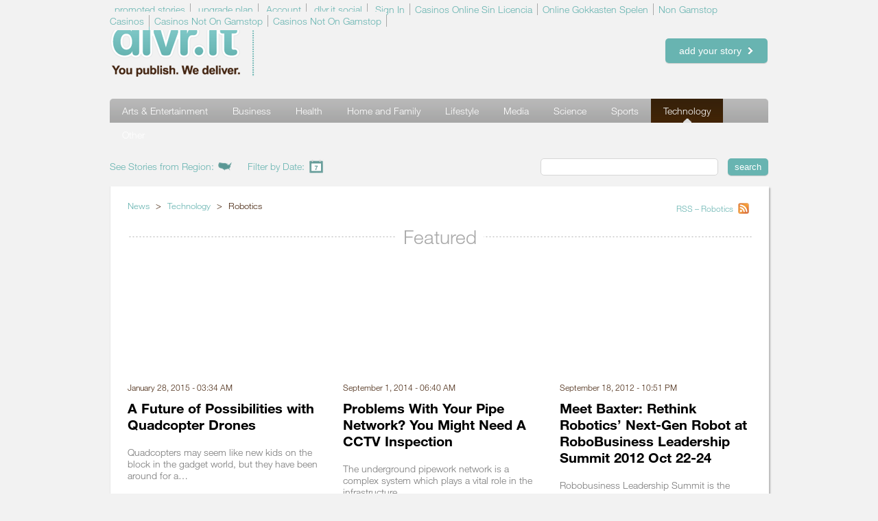

--- FILE ---
content_type: text/html; charset=UTF-8
request_url: https://promotedstories.com/category/technology/robotics/
body_size: 10555
content:
<!DOCTYPE html>
<html xmlns="http://www.w3.org/1999/xhtml" xml:lang="en" lang="en">
<head>
    <!-- ie needs a hint -->
    <meta http-equiv="Content-Type" content="text/html; charset=utf-8">
    <title>Technology : Robotics - Story Archives and Feeds at dlvr.it – Page 1</title>
	<link rel="canonical" href="https://promotedstories.com/category/technology/robotics/">
    <link rel="shortcut icon" type="image/vnd.microsoft.icon" href="../../../images/favicon.ico">
    <link rel="stylesheet" href="../../../css/base-styles.min-1411763957.css" type="text/css" media="screen">
<link rel="stylesheet" href="../../../css/styles.min-1423617728.css" type="text/css" media="screen">
<link rel="stylesheet" href="../../../css/news/news.min-1411763958.css" type="text/css" media="screen">
<link rel="stylesheet" href="../../../css/form.min-1411763954.css" type="text/css" media="screen">
<link rel="stylesheet" href="../../../css/custom-theme/jquery-ui-1.7.2.custom.min-1411763960.css" type="text/css" media="screen">
<!--[if lte IE 7]>
<link rel="stylesheet" href="https://static.dlvr.it/css/ie.css?1411763776" type="text/css" media="screen"/>
<![endif]-->
<link rel="stylesheet" href="../../../css/news/news_print-1411763776.css" type="text/css" media="print">
<script type="text/javascript" src="../../../js/jquery-1.8.3.min-1411763776.js"></script>
<script type="text/javascript" src="../../../js/jquery-ui-1.9.2.custom.min-1411763776.js"></script>
<script type="text/javascript" src="../../../js/news/public/news-1411763776.js" async></script>
<meta name="keywords" content="content marketing, content distribution, promoted stories, dlvr.it">
<meta name="description" content="Read stories about Technology : Robotics - Page 1">
<meta name="robots" content="noindex,follow">
<meta property="og:title" content="Technology : Robotics - Story Archives and Feeds at dlvr.it – Page 1">
<meta property="og:type" content="article">
<meta property="og:description" content="Read stories about Technology : Robotics - Page 1">
<meta property="og:image" content="../../../images/news/public/dlvritnews_logo.png">
<meta property="og:url" content="https://promotedstories.com/category/technology/robotics">
    <script>
                var dataLayer = [{
            'event': 'dataLayer-loaded',
            'production': 'true',
            'userID': ''
        }];
            </script>
</head>
<body class="">
    <div id="wrapper">
                <div id="header">
            <!-- logo for print -->
            <img class="printLogo" src="../../../images/news/public/dlvritnews_logo.png">
            <a href="/" border="0"><h1>Dlvr.it - You publish. We deliver.</h1></a><!-- end header -->
                        <div class="menuContainer">
    <div>
        <ul class="headerMenu">
                    <li><a href="../../../promote/">promoted stories</a></li>
                        <li><a href="http://dlvr.it//pages/plans.php" class="upgrade">upgrade plan</a></li>
                <li><a href="../../../settings/">Account</a></li>
        <li><a href="https://app.dlvr.it/">dlvr.it social</a></li>
        <li><a href="https://storyapp.dlvr.it/">Sign In</a></li><li><a href="https://saludmentalabogacia.org/">Casinos Online Sin Licencia</a></li><li><a href="https://www.hollandrijnland.net/">Online Gokkasten Spelen</a></li><li><a href="https://merseyblogs.co.uk/">Non Gamstop Casinos</a></li><li><a href="https://plandigitaluk.com/">Casinos Not On Gamstop</a></li><li><a href="https://nva.org.uk/">Casinos Not On Gamstop</a></li>
        </ul>
    </div>
</div>
<div class="headerButton">
    <a href="../../../promote/" class="btTxt large create">add your story  <img src="../../../images/news/public/promote_chevron.png"></a>
</div>
                    </div>
                        <div class="topNav">
    <ul class="mainTopics">
            <li id="topic_1" class="link">
            <div class="topicContainer"><a href="../../../category/arts-entertainment/">Arts &amp; Entertainment</a></div>
            <div class="indicatorContainer "><img class="topicIndicator" src="../../../images/news/public/topic_selected_arrow.png"></div>
        </li>
            <li id="topic_34" class="link">
            <div class="topicContainer"><a href="../../../category/business/">Business</a></div>
            <div class="indicatorContainer "><img class="topicIndicator" src="../../../images/news/public/topic_selected_arrow.png"></div>
        </li>
            <li id="topic_118" class="link">
            <div class="topicContainer"><a href="../../../category/health/">Health</a></div>
            <div class="indicatorContainer "><img class="topicIndicator" src="../../../images/news/public/topic_selected_arrow.png"></div>
        </li>
            <li id="topic_139" class="link">
            <div class="topicContainer"><a href="../../../category/home-family/">Home and Family</a></div>
            <div class="indicatorContainer "><img class="topicIndicator" src="../../../images/news/public/topic_selected_arrow.png"></div>
        </li>
            <li id="topic_197" class="link">
            <div class="topicContainer"><a href="../../../category/lifestyle/">Lifestyle</a></div>
            <div class="indicatorContainer "><img class="topicIndicator" src="../../../images/news/public/topic_selected_arrow.png"></div>
        </li>
            <li id="topic_208" class="link">
            <div class="topicContainer"><a href="../../../category/media/">Media</a></div>
            <div class="indicatorContainer "><img class="topicIndicator" src="../../../images/news/public/topic_selected_arrow.png"></div>
        </li>
            <li id="topic_249" class="link">
            <div class="topicContainer"><a href="../../../category/science/">Science</a></div>
            <div class="indicatorContainer "><img class="topicIndicator" src="../../../images/news/public/topic_selected_arrow.png"></div>
        </li>
            <li id="topic_290" class="link">
            <div class="topicContainer"><a href="../../../category/sports/">Sports</a></div>
            <div class="indicatorContainer "><img class="topicIndicator" src="../../../images/news/public/topic_selected_arrow.png"></div>
        </li>
            <li id="topic_311" class="selected link">
            <div class="topicContainer"><a href="../../../category/technology/">Technology</a></div>
            <div class="indicatorContainer selected"><img class="topicIndicator" src="../../../images/news/public/topic_selected_arrow.png"></div>
        </li>
            <li class="otherTopicsLink ">
            <div class="topicContainer"><a href="#">Other</a></div>
            <div class="indicatorContainer "><img class="topicIndicator" src="../../../images/news/public/topic_selected_arrow.png"></div>
        </li>
    </ul>
    <ul class="otherTopics">
            <li id="topic_20" class="link"><a href="../../../category/auto/">Auto</a></li>
            <li id="topic_69" class="link"><a href="../../../category/computer/">Computer</a></li>
            <li id="topic_90" class="link"><a href="../../../category/education/">Education</a></li>
            <li id="topic_96" class="link"><a href="../../../category/environment-green/">Environment / Green</a></li>
            <li id="topic_103" class="link"><a href="../../../category/government/">Government</a></li>
            <li id="topic_154" class="link"><a href="../../../category/industry/">Industry</a></li>
            <li id="topic_189" class="link"><a href="../../../category/legal-law/">Legal / Law</a></li>
            <li id="topic_218" class="link"><a href="../../../category/medical/">Medical</a></li>
            <li id="topic_246" class="link"><a href="../../../category/miscellaneous/">Miscellaneous</a></li>
            <li id="topic_247" class="link"><a href="../../../category/opinion-editorial/">Opinion / Editorial</a></li>
            <li id="topic_248" class="link"><a href="../../../category/religion/">Religion</a></li>
            <li id="topic_266" class="link"><a href="../../../category/society/">Society</a></li>
        </ul>
        <ul class="subTopics">
            <li class="link"><a href="../../../category/technology/computers/">Computers</a></li>
            <li class="link"><a href="../../../category/technology/electronics/">Electronics</a></li>
            <li class="link"><a href="../../../category/technology/energy/">Energy</a></li>
            <li class="link"><a href="../../../category/technology/engineering/">Engineering</a></li>
            <li class="link"><a href="../../../category/technology/food/">Food</a></li>
            <li class="link"><a href="../../../category/technology/gaming/">Gaming</a></li>
            <li class="link"><a href="../../../category/technology/green-technology/">Green Technology</a></li>
            <li class="link"><a href="../../../category/technology/industrial-engineering/">Industrial Engineering</a></li>
            <li class="link"><a href="../../../category/technology/invention-innovation/">Invention &amp; Innovation</a></li>
            <li class="link"><a href="../../../category/technology/mobile/">Mobile</a></li>
            <li class="link"><a href="../../../category/technology/nanotechnology/">Nanotechnology</a></li>
            <li class="selected link"><a href="../../../category/technology/robotics/">Robotics</a><img class="subtopicIndicator" src="../../../images/news/public/subtopic_selected_arrow.png"></li>
            <li class="link"><a href="../../../category/technology/semiconductor/">Semiconductor</a></li>
            <li class="link"><a href="../../../category/technology/software-development/">Software Development</a></li>
            <li class="link"><a href="../../../category/technology/space/">Space</a></li>
            <li class="link"><a href="../../../category/technology/telecommunications/">Telecommunications</a></li>
        </ul>
        <ul class="generatedSubs">
    </ul>
    <ul class="otherSubs">
    </ul>
    <script type="text/javascript">
        var subtopics = {"1":{"2":["Animation","arts-entertainment\/animation"],"3":["Architecture","arts-entertainment\/architecture"],"4":["Comics","arts-entertainment\/comics"],"5":["Dance","arts-entertainment\/dance"],"6":["Design","arts-entertainment\/design"],"7":["Humor","arts-entertainment\/humor"],"8":["Internet","arts-entertainment\/internet"],"9":["Literature","arts-entertainment\/literature"],"10":["Movies","arts-entertainment\/movies"],"11":["Music","arts-entertainment\/music"],"12":["Performing Arts","arts-entertainment\/performing-arts"],"13":["Photography","arts-entertainment\/photography"],"14":["Pop Culture","arts-entertainment\/pop-culture"],"15":["Radio Programs","arts-entertainment\/radio-programs"],"16":["Television","arts-entertainment\/television"],"17":["Theatre","arts-entertainment\/theatre"],"18":["Video","arts-entertainment\/video"],"19":["Video Games","arts-entertainment\/video-games"]},"20":{"21":["Aftermarket","auto\/aftermarket"],"22":["Car Rentals","auto\/car-rentals"],"23":["Classic Autos","auto\/classic-autos"],"24":["Electric Vehicles","auto\/electric-vehicles"],"25":["Enthusiasts & Clubs","auto\/enthusiasts-clubs"],"26":["Motorcycle & Bike","auto\/motorcycle-bike"],"27":["Off-Road","auto\/off-road"],"28":["Parts & Accessories","auto\/parts-accessories"],"29":["Public Transportation","auto\/public-transportation"],"30":["Racing","auto\/racing"],"31":["Recreational Vehicles","auto\/recreational-vehicles"],"32":["Repairs & Service","auto\/repairs-service"],"33":["Shopping","auto\/shopping"]},"34":{"35":["Accounting","business\/accounting"],"36":["Advertising","business\/advertising"],"37":["Corporations","business\/corporations"],"38":["Direct Marketing","business\/direct-marketing"],"39":["eCommerce","business\/ecommerce"],"40":["Economy","business\/economy"],"41":["Employment","business\/employment"],"42":["Entrepreneurship","business\/entrepreneurship"],"43":["Executives","business\/executives"],"44":["Finance","business\/finance"],"45":["Human Resources","business\/human-resources"],"46":["Insurance","business\/insurance"],"47":["International","business\/international"],"48":["Internet \/ Online","business\/internet-online"],"49":["Investing","business\/investing"],"50":["Job Hunting & Careers","business\/job-hunting-careers"],"51":["Management & Leadership","business\/management-leadership"],"52":["Marketing & Sales","business\/marketing-sales"],"53":["Markets","business\/markets"],"54":["Mergers & Acquisitions","business\/mergers-acquisitions"],"55":["Organizational Behavior","business\/organizational-behavior"],"56":["Personal Finance","business\/personal-finance"],"57":["Private Equity","business\/private-equity"],"58":["Public Companies","business\/public-companies"],"59":["Real Estate","business\/real-estate"],"60":["Retailing","business\/retailing"],"61":["Small Business","business\/small-business"],"62":["Startups","business\/startups"],"63":["Stocks","business\/stocks"],"64":["Tax","business\/tax"],"65":["Trade","business\/trade"],"66":["Travel","business\/travel"],"67":["Venture Capital","business\/venture-capital"],"68":["Women & Business","business\/women-busines"]},"69":{"70":["Apple","computer\/apple"],"71":["Computer Science","computer\/computer-science"],"72":["Databases","computer\/databases"],"73":["Digital Music","computer\/digital-music"],"74":["Digital Photography & Video","computer\/digital-photography-video"],"75":["Games","computer\/games"],"76":["Graphic Design","computer\/graphic-design"],"77":["Hardware","computer\/hardware"],"78":["Home Computing","computer\/home-computing"],"79":["Microsoft","computer\/microsoft"],"80":["Mobile & Wireless Computing","computer\/mobile-wireless-computing"],"81":["Networking","computer\/networking"],"82":["Open Source","computer\/open-source"],"83":["Operating Systems","computer\/operating-systems"],"84":["Programming","computer\/programming"],"85":["Project Management","computer\/project-management"],"86":["Security & Encryption","computer\/security-encryption"],"87":["Software","computer\/software"],"88":["Utilties","computer\/utilities"],"89":["Web Development","computer\/web-development"]},"90":{"91":["College \/ University","education\/college-university"],"92":["Home Schooling","education\/home-schooling"],"93":["K-12","education\/k-12"],"94":["Online Study","education\/online-study"],"95":["Technical","education\/technical"]},"96":{"97":["Alternative Energy","environment-green\/alternative-energy"],"98":["Cleantech","environment-green\/cleantech"],"99":["Climate Change","environment-green\/climate-change"],"100":["Global Warming","environment-green\/global-warming"],"101":["Products & Services","environment-green\/products-services"],"102":["Research & Investigation","environment-green\/research-investigation"]},"103":{"104":["Armed Forces","government\/armed-forces"],"105":["Elections","government\/elections"],"106":["Environmental Regulation","government\/environmental-regulation"],"107":["Foreign Policy","government\/foreign-policy"],"108":["Judicial","government\/judicial"],"109":["Law Enforcement","government\/law-enforcement"],"110":["Legislative","government\/legislative"],"111":["Local","government\/local"],"112":["National","government\/national"],"113":["Politics","government\/politics"],"114":["Public Services","government\/public-services"],"115":["Security","government\/security"],"116":["State","government\/state"],"117":["Urban Planning","government\/urban-planning"]},"118":{"119":["Addiction","health\/addiction"],"120":["Aging","health\/aging"],"121":["Alternative Medicine","health\/alternative-medicine"],"122":["Beauty & Fashion","health\/beauty-fashion"],"123":["Children's Health","health\/children-health"],"124":["Death & Grief","health\/death-grief"],"125":["Diets & Weight Loss","health\/diets-weight-loss"],"126":["Disorders & Diseases","health\/disorders-diseases"],"127":["Exercise & Fitness","health\/exercise-fitness"],"128":["Healthy Cooking","health\/healthy-cooking"],"129":["Men's Health","health\/men-health"],"130":["Mental Health","health\/mental-health"],"131":["Nutrition","health\/nutrition"],"132":["Occupational Safety","health\/occupational-safety"],"133":["Personal Health","health\/personal-health"],"134":["Psychology & Counseling","health\/psychology-counseling"],"135":["Recovery","health\/recovery"],"136":["Relationships","health\/relationships"],"137":["Safety & First Aid","health\/safety-first-aid"],"138":["Women's Health","health\/women-health"]},"139":{"140":["Cooking","home-family\/cooking"],"141":["Entertaining","home-family\/entertaining"],"142":["Family","home-family\/family"],"143":["Home Business","home-family\/home-business"],"144":["Home Finance","home-family\/home-finance"],"145":["Home Furnishings & Interiors","home-family\/home-furnishings-interiors"],"146":["Home Improvement","home-family\/home-improvement"],"147":["Landscaping & Gardening","home-family\/landscape-garden"],"148":["Marriage & Relationships","home-family\/marriage-relationships"],"149":["Money","home-family\/money"],"150":["Moving & Relocation","home-family\/moving-relocation"],"151":["Parenting","home-family\/parenting"],"152":["Pets","home-family\/pets"],"153":["Wedding & Bridal","home-family\/wedding-bridal"]},"154":{"155":["Aerospace \/ Defense","industry\/aerospace-defense"],"156":["Agriculture & Forestry","industry\/agriculture-forestry"],"157":["Automotive","industry\/automotive"],"158":["Biotech","industry\/biotech"],"159":["Business Services","industry\/business-services"],"160":["Chemicals","industry\/chemicals"],"161":["Construction","industry\/construction"],"162":["Consumer Goods & Services","industry\/consumer-goods-services"],"163":["Electronics & Electrical","industry\/electronics-electrical"],"164":["Energy & Oil","industry\/energy-oil"],"165":["Engineering","industry\/engineering"],"167":["Entertainment & Arts","industry\/entertainment-arts"],"166":["Environment","industry\/environment"],"328":["Field Service","industry\/field-service"],"168":["Financial Services","industry\/financial-services"],"169":["Food & Related Services","industry\/food-services"],"170":["Gaming & Casinos","industry\/gaming-casinos"],"171":["Healthcare","industry\/healthcare"],"172":["Hospitality","industry\/hospitality"],"173":["Industrial Goods & Services","industry\/industrial-goods-services"],"174":["Information Technology","industry\/information-technology"],"175":["Insurance Services","industry\/insurance-services"],"176":["Law \/ Legal","industry\/law-legal"],"177":["Logistics & Shipping","industry\/logistics-shipping"],"178":["Manufacturing","industry\/manufacturing"],"179":["Materials","industry\/materials"],"180":["Mining & Metals","industry\/mining-metals"],"330":["Natural Resources","industry\/natural-resources"],"181":["Non-Profit","industry\/non-profit"],"182":["Publishing & Printing","industry\/publishing-printing"],"183":["Real Estate Business","industry\/real-estate-business"],"184":["Restaurant","industry\/restaurant"],"185":["Retail","industry\/retail"],"186":["Telecom","industry\/telecom"],"187":["Tobacco","industry\/tobacco"],"188":["Transportation","industry\/transportation"]},"189":{"190":["Attorneys","legal-law\/attorneys"],"191":["Courts","legal-law\/courts"],"192":["General Litigation","legal-law\/general-litigation"],"193":["Law Firms","legal-law\/law-firms"],"194":["Legal Eduction","legal-law\/legal-education"],"195":["Legislation","legal-law\/legislation"],"196":["Personal Injury","legal-law\/personal-injury"]},"197":{"198":["Dating & Singles","lifestyle\/dating-singles"],"199":["Dining","lifestyle\/dining"],"200":["Fashion","lifestyle\/fashion"],"201":["Food & Beverage","lifestyle\/food-beverage"],"202":["Health & Fitness","lifestyle\/health-fitness"],"203":["Hotels & Resorts","lifestyle\/hotels-resorts"],"204":["Retirement","lifestyle\/retirement"],"205":["Shopping & Gifts","lifestyle\/shopping-gifts"],"206":["Spas","lifestyle\/spas"],"207":["Travel & Vacations","lifestyle\/travel-vacations"]},"208":{"209":["Audio","media\/audio"],"210":["Broadcast","media\/broadcast"],"211":["Online","media\/online"],"212":["Print","media\/print"],"213":["Public Relations","media\/public-relations"],"214":["Publishing","media\/publishing"],"215":["Radio","media\/radio"],"216":["Social Media","media\/social-media"],"217":["Videos","media\/videos"]},"218":{"219":["Cancer","medical\/cancer"],"220":["Cardiology","medical\/cardiology"],"221":["Chiropractic","medical\/chiropractic"],"222":["Dental","medical\/dental"],"223":["Dermatology","medical\/dermatology"],"224":["Diabetes","medical\/diabetes"],"225":["Emergency","medical\/emergency"],"226":["Family Medicine","medical\/family-medicine"],"227":["General","medical\/general"],"228":["Geriatrics","medical\/geriatrics"],"229":["Hospitals","medical\/hospitals"],"230":["Infectious Diseases","medical\/infectious-diseases"],"231":["Internal Medicine","medical\/internal-medicine"],"232":["Managed Care \/ HMO","medical\/managed-case-hmo"],"233":["Medical Products","medical\/medical-products"],"234":["Neurology","medical\/neurology"],"235":["Nursing","medical\/nursing"],"236":["OB \/ GYN","medical\/obgyn"],"237":["Pharmaceuticals","medical\/pharmaceuticals"],"238":["Physical Therapy","medical\/physical-therapy"],"239":["Plastic Surgery","medical\/plastic-surgery"],"240":["Radiology \/ Imaging","medical\/radiology-imaging"],"241":["Research","medical\/research"],"242":["Sports Medicine","medical\/sports-medicine"],"243":["Surgery","medical\/surgery"],"244":["Veterinary","medical\/veterinary"],"245":["Vision","medical\/vision"]},"249":{"250":["Agricultural Sciences","science\/agricultural-sciences"],"251":["Archaeology","science\/archaeology"],"252":["Astronomy & Space Science","science\/astronomy-space-sciences"],"253":["Behavioral Sciences","science\/behavioral-sciences"],"254":["Biology","science\/biology"],"255":["Biotechnology","science\/biotechnology"],"256":["Chemistry","science\/chemistry"],"257":["Earth Sciences","science\/earth-sciences"],"258":["Environmental","science\/environmental"],"259":["Evolution","science\/evolution"],"260":["Instruments & Measurements","science\/instruments-measurements"],"261":["Mathematics","science\/mathematics"],"262":["Nature & Ecology","science\/nature-ecology"],"263":["Physics","science\/physics"],"264":["Research & Development","science\/research-development"],"265":["Science for Kids","science\/science-kids"]},"266":{"267":["Activism","society\/activism"],"268":["Animal Rights","society\/animal-rights"],"269":["Christianity","society\/christianity"],"270":["Crime","society\/crime"],"271":["Death","society\/death"],"272":["Disabled Issues","society\/disabled-issues"],"273":["Ethnicity","society\/ethnicity"],"274":["Future","society\/future"],"275":["Gay & Lesbian","society\/gay-lesbian"],"276":["Human Rights","society\/human-rights"],"277":["Islam","society\/islam"],"278":["Judaism","society\/judaism"],"279":["Language & Linguistics","society\/language-linguistics"],"280":["Men's Interests","society\/men-interest"],"281":["Military","society\/military"],"282":["Philanthropy","society\/philanthropy"],"283":["Religion & Spirituality","society\/religion-spirituality"],"284":["School & Education","society\/school-education"],"285":["Senior Citizens","society\/senior-citizens"],"286":["Social Services","society\/social-services"],"287":["Teen Interests","society\/teen-interests"],"288":["Women's Interests","society\/women-interests"],"289":["Work","society\/work"]},"290":{"291":["Baseball","sports\/baseball"],"292":["Basketball","sports\/basketball"],"293":["Biking","sports\/biking"],"294":["Coaching","sports\/coaching"],"295":["Extreme Sports","sports\/extreme-sports"],"296":["Football","sports\/football"],"297":["Golf","sports\/golf"],"298":["Hiking & Camping","sports\/hiking-camping"],"299":["Hockey","sports\/hockey"],"300":["Hunting & Fishing","sports\/hunting-fishing"],"301":["Mountaineering","sports\/mountaineering"],"302":["Outdoor Recreation","sports\/outdoor-recreation"],"303":["Racket Sports","sports\/racket-sports"],"304":["Rodeos","sports\/rodeos"],"305":["Soccer","sports\/soccer"],"306":["Softball","sports\/softball"],"307":["Survival Skills","sports\/survival-skills"],"308":["Training","sports\/training"],"309":["Water Sports","sports\/water-sports"],"310":["Winter \/ Snow Sports","sports\/winter-snow-sports"]},"311":{"312":["Computers","technology\/computers"],"313":["Electronics","technology\/electronics"],"314":["Energy","technology\/energy"],"315":["Engineering","technology\/engineering"],"316":["Food","technology\/food"],"317":["Gaming","technology\/gaming"],"318":["Green Technology","technology\/green-technology"],"319":["Industrial Engineering","technology\/industrial-engineering"],"320":["Invention & Innovation","technology\/invention-innovation"],"321":["Mobile","technology\/mobile"],"322":["Nanotechnology","technology\/nanotechnology"],"323":["Robotics","technology\/robotics"],"324":["Semiconductor","technology\/semiconductor"],"325":["Software Development","technology\/software-development"],"326":["Space","technology\/space"],"327":["Telecommunications","technology\/telecommunications"]}};
    </script>
</div>
<div class="tools">
    <div class="col filters">
        <div class="region"><span>See Stories from Region:</span><a href="#" class="icon region"></a></div>
                <div class="date">
            <span>Filter by Date:</span>
                        <a href="#" class="icon date"></a>
                    </div>
            </div>
    <div class="col search">
        <form method="get" action="/">
            <input type="text" class="text medium" name="q" id="search"> <input type="submit" class="btTxt" value="search">
        </form>
    </div>
</div>
<div class="filterBox region fourCorners">
    <img class="accent" src="../../../images/news/public/region_chooser_accent-1411763776.png" alt="">
    <form id="regionForm" name="regionForm" method="get" action="">
        <ul>
            <li>
                <label class="section">State</label>
                <select id="regionSelector" name="regionSelector" class="select region fourCorners">
                    <option value="">Select a State</option>
                    <option value="AL">Alabama</option><option value="AK">Alaska</option><option value="AS">American Samoa</option><option value="AZ">Arizona</option><option value="AR">Arkansas</option><option value="AA">Armed Forces Americas</option><option value="AE">Armed Forces Europe, Middle East, &amp; Canada</option><option value="AP">Armed Forces Pacific</option><option value="CA">California</option><option value="CO">Colorado</option><option value="CT">Connecticut</option><option value="DE">Delaware</option><option value="DC">District of Columbia</option><option value="FM">Federated States of Micronesia</option><option value="FL">Florida</option><option value="GA">Georgia</option><option value="GU">Guam</option><option value="HI">Hawaii</option><option value="ID">Idaho</option><option value="IL">Illinois</option><option value="IN">Indiana</option><option value="IA">Iowa</option><option value="KS">Kansas</option><option value="KY">Kentucky</option><option value="LA">Louisiana</option><option value="ME">Maine</option><option value="MH">Marshall Islands</option><option value="MD">Maryland</option><option value="MA">Massachusetts</option><option value="MI">Michigan</option><option value="MN">Minnesota</option><option value="MS">Mississippi</option><option value="MO">Missouri</option><option value="MT">Montana</option><option value="NE">Nebraska</option><option value="NV">Nevada</option><option value="NH">New Hampshire</option><option value="NJ">New Jersey</option><option value="NM">New Mexico</option><option value="NY">New York</option><option value="NC">North Carolina</option><option value="ND">North Dakota</option><option value="MP">Northern Mariana Islands</option><option value="OH">Ohio</option><option value="OK">Oklahoma</option><option value="OR">Oregon</option><option value="PW">Palau</option><option value="PA">Pennsylvania</option><option value="PR">Puerto Rico</option><option value="RI">Rhode Island</option><option value="SC">South Carolina</option><option value="SD">South Dakota</option><option value="TN">Tennessee</option><option value="TX">Texas</option><option value="UT">Utah</option><option value="VT">Vermont</option><option value="VI">Virgin Islands</option><option value="VA">Virginia</option><option value="WA">Washington</option><option value="WV">West Virginia</option><option value="WI">Wisconsin</option><option value="WY">Wyoming</option>                </select>
            </li>
            <li>
                <label class="section">Region</label>
                <select id="subRegionSelector" name="subRegionSelector" class="select region fourCorners">
                    <option value="">Select a State first</option>
                </select>
            </li>
            <li class="buttons">
                <a href="#" class="filterClose">close</a>  <input type="submit" class="filterButton fourCorners" value="view region">
            </li>
        </ul>
    </form>
</div>
<div class="filterBox date fourCorners">
    <img class="accent" src="../../../images/news/public/region_chooser_accent-1411763776.png" alt="">
    <form id="dateFilter" name="dateFilter" method="get" action="">
        <ul>
            <li>
                <div class="dateSelectors left">
                    <label class="section">From Date</label>
                    <input type="text" name="startDate" id="startDate" class="fourCorners innerShadow" value="">
                </div>
                <div class="dateSelectors">
                    <label class="section">To Date</label>
                    <input type="text" name="endDate" id="endDate" class="fourCorners innerShadow" value="">
                </div>
                <div class="clear"></div>
            </li>
            <li class="buttons">
                <a href="#" class="filterClose">close</a>  <input type="submit" class="filterButton fourCorners" value="filter">
            </li>
        </ul>
    </form>
</div>
<script type="text/javascript" src="../../../js/jquery.hoverIntent.minified-1411763776.js"></script>                        <div id="main" class="news clearfix">
<div class="category">
    <div class="content">
        <div class="rssLink">
                        <a href="/"><div><span class="icon feed"></span></div>RSS – Robotics </a>
        </div>
        <div class="breadcrumbs">
                        <a href="/">News</a> <span class="crumbdivider">&gt;</span> <a href="../../../category/technology/">Technology</a> <span class="crumbdivider">&gt;</span> <span>Robotics</span>                    </div>
        <div class="featured">
            <h1 class="dashed"><span class="sectionTitle">Featured</span></h1>
            <div class="col left">
    <div class="image featured">
                <a href="/"></a>
    </div>
    <div class="published">
        January 28, 2015 - 03:34 AM    </div>
    <div class="headline featured">
        <h2><a href="/" class="headlineLink">A Future of Possibilities with Quadcopter Drones</a></h2>
    </div>
    <div class="teaser">
                <h3>Quadcopters may seem like new kids on the block in the gadget world, but they have been around for a…</h3>
        <a href="/" class="continue">Read More</a>
    </div>
</div>
<div class="col mid">
    <div class="image featured">
                <a href="/"></a>
    </div>
    <div class="published">
        September 1, 2014 - 06:40 AM    </div>
    <div class="headline featured">
        <h2><a href="/" class="headlineLink">Problems With Your Pipe Network? You Might Need A CCTV Inspection</a></h2>
    </div>
    <div class="teaser">
                <h3>The underground pipework network is a complex system which plays a vital role in the infrastructure…</h3>
        <a href="/" class="continue">Read More</a>
    </div>
</div>
<div class="col right">
    <div class="image featured">
                <a href="/"></a>
    </div>
    <div class="published">
        September 18, 2012 - 10:51 PM    </div>
    <div class="headline featured">
        <h2><a href="/" class="headlineLink">Meet Baxter: Rethink Robotics’ Next-Gen Robot at RoboBusiness Leadership Summit 2012 Oct 22-24</a></h2>
    </div>
    <div class="teaser">
                <h3>Robobusiness Leadership Summit is the leading business development event for the global robotics industry,…</h3>
        <a href="/" class="continue">Read More</a>
    </div>
</div>
            <div class="clear"></div>
        </div>
                        <div class="latest">
            <a name="latest"></a>
            <h1 class="dashed"><span class="sectionTitle">Latest</span></h1>
            <div class="storyItem">
    <div class="image latest">
                <a href="/"></a>
    </div>
    <div class="published">
        January 28, 2015 - 03:34 AM    </div>
    <div class="headline latest">
        <h2><a href="/" class="headlineLink">A Future of Possibilities with Quadcopter Drones</a></h2>
    </div>
    <div class="teaser latest">
                <h3>Quadcopters may seem like new kids on the block in the gadget world, but they have been around for a while.  Their ability to stand at a considerable…</h3>
        <a href="/" class="continue">Read More</a>
    </div>
    <div class="clear"></div>
</div>
<div class="storyItem">
    <div class="image latest">
                <a href="/"></a>
    </div>
    <div class="published">
        September 1, 2014 - 06:40 AM    </div>
    <div class="headline latest">
        <h2><a href="/" class="headlineLink">Problems With Your Pipe Network? You Might Need A CCTV Inspection</a></h2>
    </div>
    <div class="teaser latest">
                <h3>The underground pipework network is a complex system which plays a vital role in the infrastructure of Great Britain.  But what happens when something…</h3>
        <a href="/" class="continue">Read More</a>
    </div>
    <div class="clear"></div>
</div>
<div class="storyItem">
    <div class="image latest">
                <a href="/"></a>
    </div>
    <div class="published">
        September 18, 2012 - 10:51 PM    </div>
    <div class="headline latest">
        <h2><a href="/" class="headlineLink">Meet Baxter: Rethink Robotics’ Next-Gen Robot at RoboBusiness Leadership Summit 2012 Oct 22-24</a></h2>
    </div>
    <div class="teaser latest">
                <h3>Robobusiness Leadership Summit is the leading business development event for the global robotics industry, where 400+ executives from across the globe…</h3>
        <a href="/" class="continue">Read More</a>
    </div>
    <div class="clear"></div>
</div>
<div class="storyItem">
    <div class="image latest">
                <a href="/"></a>
    </div>
    <div class="published">
        August 21, 2012 - 09:14 AM    </div>
    <div class="headline latest">
        <h2><a href="/" class="headlineLink">TechDecision Guide to Digitally Steered Arrays — New Products and History in the Making</a></h2>
    </div>
    <div class="teaser latest">
                <h3>5 buying tips, a roundup and the almost 80 year history in the making.  The steered array loudspeaker technology has caught up with theoretical promise.…</h3>
        <a href="/" class="continue">Read More</a>
    </div>
    <div class="clear"></div>
</div>
<div class="storyItem">
    <div class="image latest">
                <a href="/"></a>
    </div>
    <div class="published">
        May 23, 2012 - 03:13 PM    </div>
    <div class="headline latest">
        <h2><a href="/" class="headlineLink">TechGadgetsNews.com - Latest in Technology, Gadgets and Electronics News.</a></h2>
    </div>
    <div class="teaser latest">
                <h3>The latest technological advances, the most curious Gadgets and the most important consumer electronics news, you can find it in TechGadgetsNews.com -…</h3>
        <a href="/" class="continue">Read More</a>
    </div>
    <div class="clear"></div>
</div>
            <div class="pager">
        <div class="prev"> </div>
        </div>        </div>
            </div>
</div>
<script type="text/javascript" src="../../../jsapi/41994e57-2d9b-4d5c-8916-9058089377db.js"></script>
<script type="text/javascript">
<!--
    var staticHost = 'https://static.dlvr.it';
    var currentPage = 1;
    $("img.storyImage").bind('load', function(){
        if ($(this).closest("div.image")) {
            $parent = $(this).closest("div.image");
            var height = $parent.height();
            if ($(this).height() < height) {
                var padding = Math.floor(height/2) - Math.floor($(this).height()/2);
                $(this).css({'padding-top':padding + 'px'});
            }
        }
    });
// -->
</script>
            <div class="clear"></div>
        </div><!-- end main -->
        <div id="footer">
                            <div style="text-align:center"><h2>Digital discoveries</h2><ul style="list-style:none;padding-left:0"><li><a href="https://www.fifteencornwall.co.uk/">Non Gamstop Casinos</a></li><li><a href="https://benefittosociety.co.uk/">UK Sports Betting Sites Not On Gamstop</a></li><li><a href="https://www.staminafoundation.org/">Siti Scommesse Non Aams</a></li><li><a href="https://www.italchamind.eu/">Casino Non Aams</a></li><li><a href="https://visitfortwilliam.co.uk/">Non Gamstop Casinos</a></li><li><a href="https://gdalabel.org.uk/">UK Online Casinos Not On Gamstop</a></li><li><a href="https://www.bristolticketshop.co.uk/">Casino Not On Gamstop</a></li><li><a href="https://www.aboutcookies.org.uk/">Best Online Casino UK</a></li><li><a href="https://www.face-online.org.uk/">Non Gamstop Casino Sites UK</a></li><li><a href="https://tescobagsofhelp.org.uk/">Non Gamstop Casino Sites UK</a></li><li><a href="https://everythinggeneticltd.co.uk/casinos-not-on-gamstop/">UK Casinos Not On Gamstop</a></li><li><a href="https://energypost.eu/">Casino Sites Not On Gamstop</a></li><li><a href="https://www.clintoncards.co.uk/">Reputable Casinos Not On Gamstop</a></li><li><a href="https://gamstopgambling.com/">Gambling Not On Gamstop</a></li><li><a href="https://picsociety.uk/">Casinos Not On Gamstop</a></li><li><a href="https://www.cheshirewestmuseums.org/non-gamstop-casinos-uk/">Non Gamstop Casino Sites UK</a></li><li><a href="https://londonnewsonline.co.uk/">UK Online Casinos Not On Gamstop</a></li><li><a href="https://www.charitydigitalnews.co.uk/">Non Gamstop Casinos</a></li><li><a href="https://www.thehotelcollection.co.uk/casinos-not-on-gamstop/">UK Casino Sites Not On Gamstop</a></li><li><a href="https://www.monsterpetsupplies.co.uk/">UK Casinos Not On Gamstop</a></li><li><a href="https://www.parentalguidance.org.uk/">Casino Sites Not On Gamstop</a></li><li><a href="https://placedumarche.fr/">Meilleur Casino En Ligne</a></li><li><a href="https://www.uberrock.co.uk/">Non Gamstop Casino</a></li></ul></div><div class="footerLogo"></div>
<div class="footerContent">
        <a href="/">Home</a>  |  <a href="https://app.dlvr.it/about">About</a>  |  <a href="http://dlvr.it/">dlvr.it Social</a>  |  <a href="http://dlvr.it//pages/extension.php">Browser Extension</a>  |  |  <a href="https://app.dlvr.it/contact">Contact</a>  |  <a href="https://api.dlvr.it/1/help">API</a>  |  <a href="http://support.dlvrit.com/">Help</a>  |  <a href="https://app.dlvr.it/tos">TOS</a>
</div>
<div class="footerButton">
    <a href="../../../promote/" class="btTxt large create">add your story  <img src="../../../images/news/public/promote_chevron.png"></a></div>
                    </div>
	</div>
        <script type="text/javascript" src="../../../jsapi/41994e57-2d9b-4d5c-8916-9058089377db.js"></script>
    
        <script type="text/javascript">
      $(document).ready(function() {
        if ($("img.hisrc").length) {
          $("img.hisrc").hisrc({
              speedTestUri: 'https://static.dlvr.it/js/hisrc/50K.jpg'
          });
        }
      });
    </script>
<script defer src="https://static.cloudflareinsights.com/beacon.min.js/vcd15cbe7772f49c399c6a5babf22c1241717689176015" integrity="sha512-ZpsOmlRQV6y907TI0dKBHq9Md29nnaEIPlkf84rnaERnq6zvWvPUqr2ft8M1aS28oN72PdrCzSjY4U6VaAw1EQ==" data-cf-beacon='{"version":"2024.11.0","token":"c4955db3c8574a068c93e58a3f45bb59","r":1,"server_timing":{"name":{"cfCacheStatus":true,"cfEdge":true,"cfExtPri":true,"cfL4":true,"cfOrigin":true,"cfSpeedBrain":true},"location_startswith":null}}' crossorigin="anonymous"></script>
</body>
</html>


--- FILE ---
content_type: text/css
request_url: https://promotedstories.com/css/base-styles.min-1411763957.css
body_size: -180
content:
*{margin:0;padding:0;border:0}body{background:#f2f2f2;font-family:arial,sans-serif;font-size:10pt;color:#45240d;text-align:center}body.simple{background:#fff}h2{font-size:18pt;line-height:180%;font-weight:normal;margin-top:5px;margin-bottom:30px}

--- FILE ---
content_type: text/css
request_url: https://promotedstories.com/css/styles.min-1423617728.css
body_size: 13595
content:
body{background:#f6f0ee;color:#45240d;font-size:14px}a,form.tabs a{color:#68b4b1;text-decoration:none}a:hover,form.tabs a:hover,.helpdialog a:hover{color:#4e9a97}a.list{color:#45240d}a.list:hover{color:#9a7059}#wrapper{width:960px;margin:0 auto;text-align:left}#padding_slug{height:5px}.clear{clear:both}.readertext{position:absolute;left:0;top:-500px;width:1px;height:1px;overflow:hidden}a.headerlink{display:block;position:absolute;top:10px;left:100px;height:90px;width:300px;z-index:1000}#header{height:125px;padding:5px 0 0 0}#header h1{float:left;width:250px;height:90px;background:transparent url('../images/dlvrit_logo.png') no-repeat;text-indent:-5000px;margin-top:10px}#header #mainNav{float:right}#header #mainNav li{display:inline;border-right:1px solid #45240d}#header #mainNav li a{background:transparent;padding:5px 7px;color:#45240d}#header #mainNav li.last{border-right:0}#tabs{width:960px;margin:0 auto 30px auto;text-align:left;border-radius:5px;-moz-border-radius:5px;-webkit-border-radius:5px;background:#c7c7c7 url('../images/app/tab_bg.png') repeat-x top}#tabs .maintabs ul{list-style:none;margin:0}#tabs .maintabs li,#tabs .subtabs li{float:left;position:relative}#tabs .maintabs li a{display:block;height:35px;line-height:35px;width:150px;text-align:center;font-size:12pt;color:white;border-right:1px solid #BBB}#tabs .maintabs li a.first{border-top-left-radius:5px;-moz-border-radius-topleft:5px;-webkit-border-top-left-radius:5px}#tabs .maintabs li a.selected{background:#45240d}#tabs .maintabs li a:hover{background:#b5b5b5 url(../images/app/tab_over_bg.png) repeat-x top}#tabs .maintabs li a:hover.selected{background:#532b10}#tabs .subtabs{clear:left}#tabs .subtabs ul{list-style:none;min-height:15px;margin-left:25px}#tabs .subtabs li a{display:block;height:35px;line-height:35px;width:120px;text-align:center;font-size:9pt;color:#45240d;background:#c7c7c7;font-weight:bold}#tabs .subtabs li a.first{border-bottom-left-radius:5px;-moz-border-radius-bottomleft:5px;-webkit-border-bottom-left-radius:5px}#tabs .subtabs li a.selected{background:transparent url('../images/app/subtab_selected.png') no-repeat bottom center}#tabs .subtabs li a:hover{background:#CCC}#tabs .subtabs li a:hover.selected{background:#CCC url('../images/app/subtab_selected.png') no-repeat bottom center}#tabs .subtabs li a img{padding:0 5px;vertical-align:sub}#main{clear:both;background:#fff;padding:20px 25px;border-left:1px solid #e6e6e6;border-right:1px solid #e6e6e6;border-bottom:2px solid #e6e6e6;min-height:450px}#footer{clear:both;font-size:small;text-align:center;margin:20px 0}a.pager.selected{font-weight:bold}.graph{clear:both;margin-top:30px}.graph .graphTabs{list-style:none;height:36px}.graph .graphTabs li{float:left;text-align:center}.graph .graphTabs li a{display:block;width:160px;height:36px;background:#fff;padding:12px 0 0 0;text-transform:uppercase;font-weight:bold;font-size:9pt;border-top-left-radius:5px;border-top-right-radius:5px;-moz-border-radius-topleft:5px;-moz-border-radius-topright:5px;-webkit-border-top-left-radius:5px;-webkit-border-top-right-radius:5px;border:1px solid #aaa;border-bottom:0}html>body .graph .graphTabs li a{height:23px;cursor:pointer}.graph .graphTabs li a.selected{background:#ddd;border-color:#ddd}.graph .graphBody{background:#ddd;border-radius:5px;border-top-left-radius:0;-moz-border-radius:5px;-moz-border-radius-topleft:0;-webkit-border-radius:5px;-webkit-border-top-left-radius:0;text-align:center;padding:20px 0 40px 0}.graph .graphBody #graphSelector{float:left;height:30px;margin:15px 0 20px 20px;line-height:30px;width:150px}.graph .graphBody #timeBtns{list-style:none;clear:both;margin:15px 0 20px 20px;height:30px;width:248px;float:left;clear:none}#timeBtns li{display:inline;text-align:center;font-size:8pt}#timeBtns li a{float:left;background:#68b4b1;color:#fff;height:15px;padding:5px 10px;border:1px solid #68b4b1;border-radius:5px;-moz-border-radius:5px;-webkit-border-radius:5px;margin-right:1px;cursor:pointer}#timeBtns li a:hover{background:#4e9a97}#timeBtns li a.selected{background:#fff;color:#68b4b1;border:1px solid #68b4b1}.graph .graphBody .graphClicks{float:left;margin:7px 0 0 25px}.graph .graphBody .graphClicksNum{font-size:27pt}.graph .graphBody .graphClicksLabel{font-size:10pt;text-transform:uppercase}.graph .graphBody .graphLegend{float:right;margin:25px 20px 0 0}.graph .graphBody .graphColor1{width:30px;height:20px;border-radius:5px;-moz-border-radius:5px;-webkit-border-radius:5px;background:#45240d;float:left}.graph .graphBody .graphColor1Label{margin:0 25px 0 10px;float:left}.graph .graphBody .graphColor2{width:30px;height:20px;border-radius:5px;-moz-border-radius:5px;-webkit-border-radius:5px;background:#c2c2c2;float:left}.graph .graphBody .graphColor2Label{margin-left:10px;float:left}.graph .graphBody .graphPane{width:828px;margin:0 auto;clear:both;background:#fff;border-radius:5px;-moz-border-radius:5px;-webkit-border-radius:5px;padding:10px;text-align:left}.clear{clear:both}#groups{padding:5px 0}#groups .pagination{clear:both;text-align:right;float:right;margin:10px 0 0 0}#groups #addGroupBtn{height:30px;text-align:center;font-size:10pt;clear:both;float:left;width:100px;margin:30px 0 0 0}#groups #addGroupBtn a{background:#68b4b1;color:#fff;padding:5px 0;border:1px solid #68b4b1;border-radius:5px;-moz-border-radius:5px;-webkit-border-radius:5px;display:block}#groups #addGroupBtn a:hover{background:#4e9a97}#groups #timeBtns{float:right;margin:10px 0 0 0;height:30px;width:248px;clear:both}#groups.social #timeBtns{float:right;margin:0;height:30px;width:160px}#groups #groupList{list-style:none;clear:both;padding:10px 0 0 0}#groups #groupList li.groupListItem{zoom:1;position:relative;border:1px dashed #999;border-radius:5px;-moz-border-radius:5px;-webkit-border-radius:5px;margin:0 0 20px 0}#groups #groupList li.groupListItem h3{font-size:20pt;font-weight:normal;color:#999;margin:10px 0 0 20px;float:left}#groups #groupList li.groupListItem h3 a{color:#999}#groups #groupList li.groupListItem ul.playBtns{list-style:none;float:right;height:25px;margin:20px 10px 0 0}#groups #groupList li.groupListItem ul.playBtns li{display:inline;text-align:center;font-size:8pt}#groups #groupList li.groupListItem ul.playBtns li a{float:left;background:#999;color:#fff;height:13px;padding:2px 10px;border:1px solid #999;border-radius:5px;-moz-border-radius:5px;-webkit-border-radius:5px;margin-right:1px;cursor:pointer}#groups #groupList li.groupListItem ul.playBtns li a:hover{background:#aaa}#groups #groupList li.groupListItem ul.playBtns li a.selected{float:left;background:#fff;color:#999;height:13px;padding:2px 10px;border:1px solid #999;border-radius:5px;-moz-border-radius:5px;-webkit-border-radius:5px;margin-right:1px}#groups #groupList li.groupListItem .groupStatsLabel{clear:both;float:left;font-size:12pt;margin:20px 0 5px 10px}#groups #groupList li.groupListItem .groupPosts .groupStats{border:1px solid black}#groups #groupList li.groupListItem .groupStats .groupClicks{clear:both;float:left;margin:20px 10px 0 10px;width:270px;text-align:right}#groups #groupList li.groupListItem .groupStats .groupPosts{float:left;margin:20px 10px 0 10px;width:270px;text-align:right}#groups #groupList li.groupListItem .groupStats .groupViews{float:left;margin:20px 10px 0 10px;width:270px;text-align:right}#groups #groupList li.groupListItem .groupNum{font-size:27pt}#groups #groupList li.groupListItem .groupLabel{font-size:10pt;text-transform:uppercase}#groups #groupList li.groupListItem .viewTrendsBtn{clear:both;float:left;height:30px;margin:20px 0 10px 20px}#groups #groupList li.groupListItem .viewTrendsBtn a{text-align:center;background:#888;color:#fff;height:15px;padding:5px 0;margin:5px 0 0 0;border:1px solid #888;display:block;width:110px;border-radius:5px;-moz-border-radius:5px;-webkit-border-radius:5px}#groups #groupList li.groupListItem .viewTrendsBtn a:hover{background:#CCC}#groups #groupList li.groupListItem .viewTrendsBtn a.selected{background:#fff;border-color:#888;color:#888}#groups #groupList li.groupListItem .viewTrendsBtn a.selected:hover{color:#888}#groups #groupList li.groupListItem .viewActivityBtn{float:right;height:30px;margin:20px 20px 5px 0}#groups #groupList li.groupListItem .viewActivityBtn a{text-align:center;background:#68b4b1;color:#fff;height:15px;padding:5px 0;margin:5px 0 0 0;border:1px solid #68b4b1;display:block;width:110px;border-radius:5px;-moz-border-radius:5px;-webkit-border-radius:5px}#groups #groupList li.groupListItem .viewActivityBtn a:hover{background:#4e9a97}#groups #groupList li.groupListItem .graph{clear:both;padding:0 10px;margin:0 0 20px 0}#groups #groupList li.groupListItem .graph .graphBody .graphPane{width:828px}#links #timeBtns{float:right;margin:0 5px 0 0;height:30px;width:248px}#links .graph .pagination{float:right;margin-right:20px}#links .graph .graphBody #columnTitles div{float:left;text-transform:uppercase;height:25px;margin:30px 0 0 30px;text-align:left;font-size:9pt}#links .graph .graphBody #columnTitles #date{width:160px}#links .graph .graphBody #columnTitles #clicks{width:95px}#links .graph .graphBody #linkList td{height:100px;padding:0 0 15px 0;vertical-align:middle}#links .graph .graphBody #linkList td.date{width:65px;font-size:12pt}#links .graph .graphBody #linkList td.thumb{width:100px;padding:0 20px 0 0}#links .graph .graphBody #linkList td.thumb img{width:100px;height:75px;border:1px solid #ccc;border-radius:5px;-moz-border-radius:5px;-webkit-border-radius:5px}#links .graph .graphBody #linkList td.clicks{font-size:27pt;width:110px;padding:0 15px 0 0}#links .graph .graphBody #linkList td.views{font-size:27pt;width:170px;padding:0 15px 0 0}#links .graph .graphBody #linkList td.body{width:300px;padding:0 25px 0 0;font-size:12pt}#links .graph .graphBody #linkList td.linkDetailBtn{text-align:center;font-size:8pt}#links .graph .graphBody #linkList td.linkDetailBtn a{background:#68b4b1;color:#fff;height:15px;padding:5px 13px;margin:5px 0 0 0;border:1px solid #68b4b1;border-radius:5px;-moz-border-radius:5px;-webkit-border-radius:5px}#links .graph .graphBody #linkList td.linkDetailBtn a:hover{background:#4e9a97}#stats a{display:block}#stats #urls{padding-top:25px}#stats #urls #shortUrl{font-size:30px}#stats #urls #longUrl{font-size:9pt;color:#aaa}#stats #urls #crumbs{font-size:9pt;color:#68b4b1;margin-top:10px}#stats #urls #crumbs a{display:inline}#stats #urls #shortUrls table{margin-top:20px}#stats #urls #shortUrls th{font-size:10pt;color:#aaa;font-weight:normal;border-bottom:1px solid black;text-transform:uppercase}#stats #urls #shortUrls td{font-size:9pt;padding:5px 15px 0 2px}#stats #thumbClicksViews{margin:40px 0;height:120px}#stats #thumbClicksViews #thumb{width:100px;height:75px;padding:0;float:left;border:1px solid #ccc;border-radius:5px;-moz-border-radius:5px;-webkit-border-radius:5px}#stats #thumbClicksViews .bigNumberPane{height:100px;background:#fff url(../images/app/statsBigFill.png) repeat-x;float:left;clear:none;margin:0 0 0 40px;width:350px}#stats #thumbClicksViews .bigNumberPane #ltCap{width:20px;float:left}#stats #thumbClicksViews .bigNumberPane #rtCap{width:20px;float:right}#stats #thumbClicksViews .bigNumberPane #number{margin:15px 20px 0 20px;font-size:35pt}#stats #thumbClicksViews .bigNumberPane #numberLabel{margin:0 20px;position:relative;bottom:-10px;text-transform:uppercase;color:#c0e2de}#stats #retweets{width:450px;margin:30px 0 0 20px;float:left}#stats #retweets h2{text-transform:uppercase;font-size:12pt;font-weight:normal;color:#aaa;margin-bottom:20px}#stats #retweets h2 .retweetCount{font-weight:bold;color:#45240d}#stats #retweets .tweet{margin:0 0 10px 0}#stats #retweets .tweet img{float:left;height:48px;width:48px}#stats #retweets .tweet .tweetBody{padding:10px;margin:0 0 0 80px}#stats #retweets .tweet .tweetBody a{display:inline}#stats #retweets .tweet .tweetBody .tweetMeta{font-size:8pt;line-height:200%;color:#aaa}#stats #retweets .tweet .followers{clear:both;text-align:center;width:72px}#stats #retweets .tweet .followers .followerCount{font-weight:bold;font-size:12pt}#stats #retweets .tweet .followers .followerLabel{font-weight:normal}#stats #referrers{width:450px;margin:30px 0 0 20px;float:right;font-size:10pt}#stats #referrers h2{text-transform:uppercase;font-size:12pt;font-weight:normal;color:#aaa;margin-bottom:20px;cursor:pointer}#stats #referrers table{width:450px;padding-bottom:50px}#stats #referrers table th{border:0 0 1px 0 solid #aaa;color:#aaa;text-transform:uppercase;font-weight:normal;text-align:left;line-height:150%}#stats #referrers table td{line-height:150%}#stats #referrers div{height:30px;margin-bottom:20px;text-align:center}.pageControls{margin:auto auto}.pageControls .pagination{clear:both;text-align:right;float:right;margin:0 0 15px 0}#add,#addShortener{float:left;margin:0 15px 30px auto}#add a,#addShortener a{font-size:10pt;background:#68b4b1;color:#fff;text-align:center;padding:5px 15px;border:1px solid #68b4b1;border-radius:5px;-moz-border-radius:5px;-webkit-border-radius:5px;display:block}#add a:hover,#addShortener a:hover{background:#4e9a97}#serviceNotice,#facebookNotice,#pageError{margin:20px auto;clear:both}#pageRoutes{clear:both}#pageDestinations h2{margin:0 0 30px 0;line-height:110%}#pageDestinations .destination{border:1px dashed #999;-moz-border-radius:5px;-webkit-border-radius:5px;border-radius:5px;background:white;margin-bottom:25px}.destination .destBody{margin:20px 30px}.destination .destBody .destInfo{float:left;width:46%;margin-right:20px}.destination .destBody .destNotices{float:left;width:46%;margin-right:20px}.destination .destBody .notices,.destination .destBody .destInfo .destRoutes{width:100%;height:75px;overflow:auto;border:2px solid #999;border-radius:5px;-moz-border-radius:5px;-webkit-border-radius:5px;padding:3px}.destNotices .notices table,.destInfo .notices table{width:100%}.destNotices .notices table td,.destInfo .notices table td{height:20px;border-bottom:1px solid #DDD}.destInfo ul{list-style:none;padding:0 5px 0 5px}.destInfo ul li{border-bottom:1px solid #DDD;line-height:normal;padding:3px 0}.destInfo ul li a{font-weight:bold}.destEdit{display:none;clear:left}.clearErrors{margin:15px 0 0 0}#post{clear:both;padding:10px 0}#post #posteditor,#package #packageeditor{float:left;width:65%;margin-right:25px}#post #scheduledposts,#package #packagelist{float:left;width:30%;margin-bottom:40px}#chars,.chars{float:right;font-weight:bold}#count{float:left}#post #scheduledposts ul{list-style-type:none;height:600px;overflow:auto}#post #scheduledposts ul li{padding:10px;border:1px solid #EEE;margin-bottom:20px;border-radius:5px;-moz-border-radius:5px;-webkit-border-radius:5px;background:#EEE;cursor:pointer}#post #scheduledposts ul li.selected{border:2px solid #68b4b1}#post #scheduledposts ul li div.message{float:left;width:80%;border:1px solid white;padding:5px;margin-bottom:5px;margin-right:10px;background:white;border-radius:5px;-moz-border-radius:5px;-webkit-border-radius:5px}#post #scheduledposts ul li div.thumb{float:left;margin:0 10px 0 0}#post #scheduledposts ul li div.date{clear:both;font-size:x-small;margin:5px 0;padding:5px}#post #scheduledposts ul li div.scheduled_destinations div{display:none}#post #scheduledposts ul li div.scheduled_destinations div ul{list-style-type:none;margin-top:10px;height:auto}#post #scheduledposts ul li div.scheduled_destinations div ul li{font-size:small;padding:0;border:0;margin-left:20px;margin-bottom:5px;background:transparent}#post .directpost_textbox{width:576px;max-width:576px;height:100px;border:1px solid #CCC;border-radius:5px;-moz-border-radius:5px;-webkit-border-radius:5px;font-family:Arial,sans-serif;font-size:medium}.destination_list ul{width:540px;margin:0;padding:0;list-style-type:none}.destination_list ul li{float:left;text-align:center;clear:none;width:125px;margin-bottom:10px;margin-right:10px;border:1px solid #AAA;border-radius:5px;-moz-border-radius:5px;-webkit-border-radius:5px;padding:5px 10px;height:20px;line-height:20px;background:transparent url(../images/app/destination_bg.png) repeat-x;cursor:pointer;color:#45240d}.destination_list ul li:hover{background:transparent url(../images/app/destination_bg_hover.png) repeat-x}.destination_list ul li span.icon{margin-top:-3px}#destination_selector,#url_editor{position:absolute;display:none;-moz-border-radius:5px;-webkit-border-radius:5px;border-radius:5px;border:3px solid #45240d;width:600px;z-index:1000}#destination_selector .header,#url_editor .header{width:100%;height:29px;cursor:move;background:#45240d;border-bottom:1px solid #AAA}#destination_selector .header .title,#url_editor .header .title{margin-left:5px;line-height:29px;color:white;font-weight:bold;font-size:12pt}#destination_selector .header .close,#url_editor .header .close{position:absolute;top:-14px;left:586px;background:transparent url('../images/common/dialogclose.png');width:24px;height:24px;cursor:pointer}#destination_selector .header .close:hover,#url_editor .header .close:hover{background:transparent url('../images/common/dialogclosehover.png')}#destination_selector .footer,#url_editor .footer{width:100%;height:40px;text-align:right;line-height:40px;clear:both;background:#f5f5f5}#destination_selector .footer input,#url_editor .footer input{margin-right:10px}#destination_selector .type_selector{float:left;margin:0;padding:0;width:198px;height:350px;border-right:2px solid #AAA;background:#f5f5f5}#destination_selector .type_selector ul li{padding:6px 5px 9px 9px;width:184px;cursor:pointer;border-bottom:1px solid #AAA;background:#DDD;color:#45240d}#destination_selector .type_selector ul li.selected{cursor:pointer;background-color:#fafafa;border-right:2px solid #f3f3f3}#destination_selector .account_selector{float:left;margin:0;padding:0;width:400px;height:340px}#destination_selector .account_selector .selector{width:400px;height:319px;overflow-x:hidden;overflow-y:auto;display:none;background:#fafafa}#destination_selector .account_selector .options{width:380px;border-collapse:collapse}#destination_selector .account_selector .options tr.dark{background:#f3f3f3}#destination_selector .account_selector .options td{color:#45240d}#destination_selector .account_selector .options td.option_checkbox{width:30px;text-align:center}#destination_selector .account_selector .options td.option_label{width:136px;text-align:left}#destination_selector .account_selector .options td.option_label .selectorlabel.disabled{color:#AAA}#destination_selector .account_selector .options td input{margin-top:6px}#destination_selector .account_selector .options td span,#destination_selector .account_selector .options td a{display:block;margin-top:3px;width:135px;font-size:small}#destination_selector .account_selector .options td a{margin-top:6px}#destination_selector .account_selector .options td span.icon{display:block;width:24px;height:24px;margin:3px 0 3px 3px}#destination_selector .account_selector_options{width:400px;height:30px;background:#fafafa;border-top:1px solid #DDD;border-bottom:2px solid #AAA}#destination_selector .account_selector_options a{display:block;line-height:30px;float:left;padding:0 10px}#sharedlinkbox{display:none}.sharedlink_throbber{display:none;margin-top:20px}.sharedlink_image{display:none}.sharedlink_image div{float:left}.image_controls .imagebuttons{margin-left:10px}.image_controls .imagebuttons .imagebutton{margin:0!important}.image_controls .imageinfo span{float:none;margin:0}.step-header{margin-left:-10px;margin-bottom:10px}.title_count{float:right;padding-right:20px}.flipstream_container{height:600px;overflow-y:auto}.flipstream_list{list-style-type:none;margin:0 5px 0 0;padding:0}.flipstream_list li{border:1px solid #AAA;border-radius:5px;-webkit-border-radius:5px;-moz-border-radius:5px;background:#CCC;padding:10px;margin-bottom:15px}.flipstream_list li a.icon.delete{float:right}.flipstream_list li .package_twist{cursor:pointer}.flipstream_list li .packageurl{margin-bottom:10px}.url_list{list-style-type:none;margin:0;padding:0;display:none}.url_list li{background:#f5f5f5;margin-bottom:5px}#pageForm{padding:10px 0 30px 0}#pageForm.account{width:45%;float:left}#pageForm.shorteners{width:50%;float:left}#pageForm.widgets{width:60%;float:left}#pageForm.subscription{width:60%;float:left}#shortOptions{width:45%;float:right;margin:30px 0;background:#efefef;border-radius:5px;-moz-border-radius:5px;-webkit-border-radius:5px}#apiKey{margin:10px 0;background:#efefef;border-radius:5px;-moz-border-radius:5px;-webkit-border-radius:5px;width:40%;float:right;height:250px}#apiKey div,#apiKey h3,#apiKey p,#shortOptions div,#shortOptions h3,#shortOptions p,#shortOptions pre{padding:10px 20px}#shortOptions ul,#shortOptions ul li{margin:5px 25px}#apiKey .apikey{margin:10px 20px}#widgetPreview{width:25%;float:left;height:400px;margin-left:60px;margin-top:60px}.widgettype{padding:5px;margin-bottom:10px;border:1px solid white;border-bottom:1px solid #CCC}.widgettype h3{margin-bottom:10px}.widgettype p{margin:0 10px 10px 10px}.widgettype:hover{background-color:#efefef;border-radius:5px;-moz-border-radius:5px;-webkit-border-radius:5px;border:1px solid #efefef;cursor:pointer}#page{clear:both;padding-top:40px}#page p{margin:20px 0;color:#333}form div.pw input{float:left}.testresult{font-weight:bold;font-size:10px;font-family:arial,helvetica,sans-serif;color:#666;display:block;height:24px;line-height:24px;margin-left:15px}.testresult span{padding:0 10px 0 35px;display:block;float:right;white-space:nowrap}.shortPass,.badPass{border-radius:5px;-moz-border-radius:5px;-webkit-border-radius:5px;background:#fc9499 url('../images/pw_strength/badpass.png') no-repeat center left;border:#dc0000 2px solid}.goodPass{border-radius:5px;-moz-border-radius:5px;-webkit-border-radius:5px;background:#ede3ab url('../images/pw_strength/goodpass.png') no-repeat center left;border:#bc9f00 2px solid}.strongPass{border-radius:5px;-moz-border-radius:5px;-webkit-border-radius:5px;background:#d3edab url('../images/pw_strength/goodpass.png') no-repeat center left;border:#73bc00 2px solid}.testresultSignup,.frontpageSignup{height:24px;line-height:24px;float:none;display:block;margin-left:200px}.frontpageSignup{margin-left:0;float:left}.testresultSignup span,.frontpageSignup span{font-weight:bold;font-size:10px;font-family:arial,helvetica,sans-serif;white-space:nowrap}.shortPassSignup span,.badPassSignup span{color:#F00}.goodPassSignup span{color:#3fac44}.strongPassSignup span{color:#3fac44}#newuser,#route_new #fb_connect{background:white;border:2px solid #45240d;width:400px;padding:20px 30px;border-radius:5px;-moz-border-radius:5px;-webkit-border-radius:5px}#newuser h2{margin-bottom:20px}#newuser p{margin-bottom:20px}#newuser p img{width:150px;padding-bottom:20px}#route_new #fb_connect{text-align:left}#main #fb_connect,#main #finalize{margin:0 30px 30px}#direct_explanation{display:none;padding:10px;font-size:9pt;text-align:left!important;margin-bottom:100px!important}#direct_explanation ul{padding:0 20px}#direct_info{color:#45240d}#direct_info span{color:#68b4b1;font-size:medium}p.dialog{text-align:left;padding:0 10px}ul.dialog{margin:5px 10px;padding:0 20px}ul.dialog li{text-align:left;padding:5px 0}#error p{text-align:left;padding:0 10px}#error ul{margin:5px 10px;padding:0 20px}.shortUrls{display:none;position:absolute;border:2px solid #45240d;background:#dedede;padding:10px;border-radius:5px;-moz-border-radius:5px;-webkit-border-radius:5px}.shortUrls.feedurls{width:600px;z-index:10000}.shorteneraccts{border:1px solid #aaa;border-radius:5px;-moz-border-radius:5px;-webkit-border-radius:5px;width:100%}.shorteneraccts table{width:100%;border-collapse:collapse}.shorteneraccts th{background:#ddd;color:#45240d;padding:7px 5px 7px 5px}.shorteneraccts td{height:30px;border-top:1px solid #aaa;padding:0 10px}.contentCol{width:650px;float:left;padding-right:50px}.rightSidebar{width:200px;float:left}#officespacer{height:27px}#codehelp{padding:10px 0;color:#45240d}#resetStandard{display:block;width:350px;height:400px;float:left}#resetOpenID{display:block;width:400px;height:400px;float:left}div#signup{margin-top:40px;-webkit-border-radius:5px;-moz-border-radius:5px;border-radius:5px;background:#dedede;padding:5px 10px;border:1px solid #aaa}div#signup h3{font-size:12px}div#signup a{color:#45240d}div#signup span{font-size:11px}#groups #groupList li.groupListItem .viewTrendsBtn a.demo{width:225px}#groups #groupList li.groupListItem .graph .graphBody .demoPane{width:885px;display:none;margin:0 auto}.demograhics_col{width:440px;float:left}.demographics{width:400px;background:white;border-radius:5px;-moz-border-radius:5px;-webkit-border-radius:5px;margin:20px}.demographics>div{padding:10px 18px;position:relative}.demographics h2{margin:0 0 10px 0;line-height:normal;color:#45240d;font-size:medium;font-weight:bold;text-align:left}.democanvas{margin:0 auto}.demo_label{position:absolute;margin:0;padding:0;width:110px;height:30px;line-height:30px;font-size:11px;font-weight:bold;color:#45240d;text-align:right}.demo_pct_label,.demo_index_label{position:absolute;margin:0;padding:0;width:30px;height:30px;line-height:30px;font-size:11px;font-weight:bold;color:#45240d;text-align:center;text-shadow:0 0 2px #FFF}.indexlabel{text-align:right;font-size:11px;font-weight:bold;color:#45240d}#post #curation h2,#post #optimized h2{margin-bottom:0}.maintabs .postnotice{height:20px;padding-top:5px;position:absolute;top:2px;left:100px}.subtabs .postnotice{height:20px;padding-top:5px;position:absolute;top:1px;left:80px}.postnotice div{float:left}.postnotice .notice_left{width:8px;height:20px;background:transparent url(../images/curation/indicator_01.png) no-repeat}.postnotice .notice_count{height:20px;background:transparent url(../images/curation/indicator_02.png) repeat-x;line-height:20px;color:white;font-weight:bold;font-size:x-small;padding:0;margin:0}.postnotice .notice_right{width:8px;height:20px;background:transparent url(../images/curation/indicator_03.png) no-repeat}#curation_table{position:relative;border-radius:5px;-moz-border-radius:5px;-webkit-border-radius:5px;background-color:#DDD;width:100%;padding-bottom:40px}#curation_header{height:75px;width:888px;margin:0 auto}#curation_header div{float:left}#curation_header div.routeselector{float:none;position:absolute;top:10px;left:20px}#curation_header div.routeselector #routeselector{width:200px}.curation_label{text-transform:uppercase;color:#45240d;font-size:small;height:20px;padding-top:55px}.c_title{width:340px;padding-left:10px;padding-right:10px;color:#45240d;cursor:pointer}.c_source{width:130px;padding-right:10px;font-weight:bold;color:#45240d;cursor:pointer}.c_date{width:110px;padding-right:10px;color:#45240d;cursor:pointer}.c_route{width:110px;padding-right:10px;color:#45240d;cursor:pointer}.c_edit{width:70px;cursor:pointer}.c_buttons{width:65px;cursor:pointer}#curation_header .curation_label.c_source{font-weight:normal}#curation_header div{float:left}#curation_items{width:888px;margin:0 auto;background-color:white;border-radius:5px;-moz-border-radius:5px;-webkit-border-radius:5px;border-collapse:collapse}#curation_items .curated_item td{text-overflow:ellipsis;overflow:hidden;height:32px}#curation_items .curated_item.dark{background-color:#daedeb}#curation_items .curated_item:hover{background-color:#EEE}#curation_items .curated_item:hover .c_edit .edit_buttons{display:block}#curation_items .curated_item:hover .c_edit .edit_buttons{display:block}#curation_items .curated_item:hover .c_edit .curation_chevron{display:none}td.c_title{width:330px;cursor:default}td.c_title a.chocolate{text-decoration:underline;color:#45240d}td.c_source{width:124px;cursor:default}td.c_date{width:105px;cursor:default}td.c_route{width:100px;cursor:default}td.c_edit{width:80px}td.c_buttons{width:65px}td.c_date .rank{padding-top:2px;padding-left:10px}.curation_button{background:#68b4b1 url(../images/curation/postbutton_bg.png) repeat-x;border-radius:5px;-moz-border-radius:5px;-webkit-border-radius:5px;height:20px!important;padding:0 7px 0 5px;margin:0 5px;cursor:pointer}.curation_button img{padding-right:5px;display:block;float:left;padding-top:2px}.curation_button div.button_label{color:white;float:left;line-height:20px!important}.curation_button:hover{background:#86d8d5 url(../images/curation/postbutton_hover_bg.png) repeat-x}.editorpost{float:right;background:#68b4b1 url(../images/curation/postbutton_bg.png) repeat-x;border-radius:5px;-moz-border-radius:5px;-webkit-border-radius:5px;height:20px!important;padding:0 7px 0 5px;margin:5px 4px 0 5px;cursor:pointer}.editorpost img{padding-right:5px;display:block;float:left;padding-top:2px}.editorpost div.button_label{color:white;float:left;line-height:20px!important}.editorpost:hover{background:#86d8d5 url(../images/curation/postbutton_hover_bg.png) repeat-x}.curation_chevron{width:24px;height:24px;float:right!important;background:transparent url('../images/app/chevron.png');margin-top:4px;margin-right:7px;display:block}.c_edit .edit_buttons,.c_edit .edit_spinner{display:none}.c_edit .edit_buttons,.c_edit .edit_spinner{list-style:none}.c_edit .edit_buttons{margin-right:12px}.c_edit .edit_buttons li,.c_edit .edit_spinner li{float:right;margin-right:7px;margin-top:4px}.c_edit .edit_spinner li{z-index:100;padding-right:10px}.curated_editor{display:none;background:#EEE url(../images/curation/editor_bg.png) repeat-x;height:300px;border-top:1px solid #CCC;border-bottom:1px solid #CCC}.curated_editor .c_title{padding-top:7px}.curated_editor .c_title .textarea.small{width:340px;height:50px;max-width:340px;max-height:50px}.curated_editor .c_source{padding-top:7px}.curated_editor .c_date{padding-top:7px}.curated_editor .c_route{padding-top:7px}.curated_editor .c_controls{text-align:right}.curated_editor .editor_body.noimage{float:left;width:100%;margin-top:10px;padding-bottom:20px}.curated_editor .editor_body.image{float:left;width:200px;margin-top:10px;margin-left:10px;padding-bottom:20px}.curated_editor .image_selector{float:left;width:150px;min-height:100px;margin-top:10px}.image_box{margin:0 auto;width:150px;height:110px;overflow:hidden}.imagebuttons{margin-top:10px;float:left}.imagebutton{float:left;padding:3px;cursor:pointer;border:1px solid #AAA}.imagebutton:hover{background:#dedede}.imagebutton.left{border-top-left-radius:5px;border-bottom-left-radius:5px;-moz-border-radius-topleft:5px;-moz-border-radius-bottomleft:5px;-webkit-border-bottom-left-radius:5px;-webkit-border-top-left-radius:5px;border-bottom-left-radius:5px;border-top-left-radius:5px}.imagebutton.right{float:left;border-left:none;border-top-right-radius:5px;border-bottom-right-radius:5px;-moz-border-radius-topright:5px;-moz-border-radius-bottomright:5px;-webkit-border-bottom-right-radius:5px;-webkit-border-top-right-radius:5px;border-bottom-right-radius:5px;border-top-right-radius:5px}.imageinfo{margin-top:13px;padding:5px;float:left;height:20px;vertical-align:middle}.imageinfo,.imageinfo span{color:#45240d}.post_spinner{display:none;text-align:right;padding-top:7px;padding-left:20px}.post_spinner.editor{position:relative;top:-10px;left:35px}.post_spinner img{width:20px;height:20px;margin:0 auto;display:block}.sortIndicator.ASC{margin-left:5px;margin-top:1px;width:14px;height:12px;background:transparent url(../images/curation/sortIndicatorSprite.png) no-repeat 0 0}.sortIndicator.DESC{margin-left:5px;margin-top:1px;width:14px;height:12px;background:transparent url(../images/curation/sortIndicatorSprite.png) no-repeat -14px -0px}#clearqueuebutton{position:relative;top:20px;left:55px}.clearqueue{background:#68b4b1 url(../images/curation/postbutton_large.png) repeat-x;border-radius:5px;-moz-border-radius:5px;-webkit-border-radius:5px;height:24px!important;padding:3px 10px 3px 10px;cursor:pointer;margin-top:6px;color:white;line-height:24px;font-weight:bold}.clearqueue:hover{background:#86d8d5 url(../images/curation/postbutton_large_hover.png) repeat-x}.noitems{height:150px;text-align:center;font-size:large;font-weight:bold;color:#45240d;padding-top:75px}#status_msg,#newitems_msg{height:40px;margin-bottom:10px}#newitems_msg{display:none}#status_msg div.ui-widget{display:none}#newitems_msg a.refreshQueue{color:#68b4b1}.delete_link{display:block;position:relative;top:30px;left:60px;height:10px;margin-top:10px}.close_button{display:block;position:relative;top:40px;left:60px;height:10px}#ui-datepicker-div{display:none}#relevance{width:960px;margin:0 auto;text-align:left;clear:both;padding:30px 0;font-family:"Arial",sans-serif!important}#relevance ul.tabs{list-style-type:none}#relevance ul.tabs li{float:left;height:35px;line-height:35px;padding:0 20px;border-top-left-radius:5px;border-top-right-radius:5px;border-top-left-radius:5px;border-top-right-radius:5px;-moz-border-radius-topleft:5px;-moz-border-radius-topright:5px;-webkit-border-top-left-radius:5px;-webkit-border-top-right-radius:5px;border-left:1px solid #AAA;border-top:1px solid #AAA;background-color:white;color:#888;cursor:pointer;font-weight:bold;text-transform:capitalize;font-size:9pt}#relevance ul.tabs li.last{border-right:1px solid #AAA}#relevance ul.tabs li.selected{background-color:#DDD;border-left:1px solid #DDD;border-top:1px solid #DDD;color:#666}#relevance ul.tabs li.selected.last{border-right:1px solid #DDD}#relevance span.indicator.inc{display:block;overflow:hidden;width:45px;height:32px;background:transparent url(../images/stats/relevance_sprites.png) 0 0 no-repeat}#relevance span.indicator.dec{display:block;overflow:hidden;width:45px;height:32px;background:transparent url(../images/stats/relevance_sprites.png) -45px 0 no-repeat}#relevance span.indicator.inc.small{width:20px;height:14px;background-position:0 -32px}#relevance span.indicator.dec.small{width:20px;height:14px;background-position:-20px -32px}#relevance span.label{text-transform:uppercase;font-size:x-small}#relevance span.count{font-size:medium}#relevance span.sign{font-size:medium;margin-right:0!important}#relevance span.sort.desc{display:block;overflow:hidden;width:14px;height:12px;background:transparent url(../images/stats/relevance_sprites.png) 0 -334px no-repeat}#relevance span.sort.asc{display:block;overflow:hidden;width:14px;height:12px;background:transparent url(../images/stats/relevance_sprites.png) -14px -334px no-repeat}#relevance .header{width:850px;height:60px;padding:20px 55px 10px 55px;margin:0 auto;border-radius:5px;-moz-border-radius:5px;-webkit-border-radius:5px;border-bottom-left-radius:0;border-bottom-right-radius:0;-moz-border-radius-bottomleft:0;-moz-border-radius-bottomright:0;-webkit-border-bottom-left-radius:0;-webkit-border-bottom-right-radius:0;border-bottom-left-radius:0;border-bottom-right-radius:0;background-color:#DDD}#relevance .header div{border-radius:5px;-moz-border-radius:5px;-webkit-border-radius:5px}#relevance .header .dashboardControls{float:left;width:246px;height:46px;border-top:1px solid #bebebe;border-left:1px solid #DDD;border-right:1px solid #DDD;border-bottom:1px solid #FFF;background:white url(../images/stats/relevance_sprites.png) 0 -214px repeat-x}#relevance .header .dashboardControls div{float:left}#relevance .header .dashboardControls .accountImage{width:54px;height:46px;text-align:center}#relevance .header .dashboardControls img{display:block;margin-top:4px;margin-left:6px}#relevance .header .dashboardControls .accountSelector{width:192px;height:46px;line-height:46px}#relevance .header .dashboardControls .accountSelector .select.account{width:182px;vertical-align:middle}#relevance .header .dashboardControls .accountSelector h2{line-height:46px;margin:0;padding:0}#relevance .header .dashboardButtons{float:left;margin-left:20px;height:46px;width:580px;border:1px solid #DDD;border-top:1px solid #bebebe}#relevance .header .dashboardButtons ul.options{list-style-type:none}#relevance .header .dashboardButtons ul.options li{float:left;width:143px;height:46px;line-height:46px;border:1px solid white;border-right:1px solid #717171;text-align:center;background:#898989 url(../images/stats/relevance_sprites.png) 0 -274px repeat-x;color:#FFF;text-transform:uppercase;cursor:pointer;font-weight:normal}#relevance .header .dashboardButtons ul.options li.first{border-top-left-radius:5px;border-bottom-left-radius:5px;-moz-border-radius-topleft:5px;-moz-border-radius-bottomleft:5px;-webkit-border-top-left-radius:5px;-webkit-border-bottom-left-radius:5px}#relevance .header .dashboardButtons ul.options li.last{border-right:1px solid white;border-top-right-radius:5px;border-bottom-right-radius:5px;-moz-border-radius-topright:5px;-moz-border-radius-bottomright:5px;-webkit-border-top-right-radius:5px;-webkit-border-bottom-right-radius:5px}#relevance .header .dashboardButtons ul.options li.selected{background:white url(../images/stats/relevance_sprites.png) 0 -214px repeat-x;border:1px solid white;border-right:0;text-transform:uppercase;font-weight:bold;color:#45240d}#relevance #dashboard{clear:both;width:920px;border-radius:5px;-moz-border-radius:5px;-webkit-border-radius:5px;border-top-left-radius:0;border-top-right-radius:0;-moz-border-radius-topleft:0;-moz-border-radius-topright:0;-webkit-border-top-left-radius:0;-webkit-border-top-right-radius:0;background-color:#DDD;padding:0 20px 20px 20px}#relevance #dashboard .title{padding-bottom:15px;color:#45240d;font-size:medium;text-transform:uppercase}#relevance #dashboard .display{width:850px;padding:15px 35px 35px 35px;border-radius:5px;-moz-border-radius:5px;-webkit-border-radius:5px;background-color:white;display:none}#relevance #dashboard .display .overviewBanner{width:850px;height:35px}#relevance #dashboard .display .overviewBanner .overviewTabs{float:left}#relevance #dashboard .display .overviewBanner .accountTotals,#relevance #dashboard .display .audienceBanner .accountTotals{float:right;height:35px}#relevance #dashboard .display .overviewBanner .accountTotals div,#relevance #dashboard .display .audienceBanner .accountTotals div{float:right;height:15px;margin-right:15px;padding-top:10px}#relevance #dashboard .display .overviewBanner .accountTotals div span,#relevance #dashboard .display .audienceBanner .accountTotals div span{margin-right:5px;color:#45240d}#relevance #dashboard .display .overviewBanner .accountTotals div.percentageChange span,#relevance #dashboard .display .audienceBanner .accountTotals div.percentageChange span{display:block;float:left}#relevance #dashboard .display .overviewDisplay,#relevance #dashboard .display .popularDisplay,#relevance #dashboard .display .audienceDisplay{clear:both;width:800px;padding:25px;border-radius:5px;-moz-border-radius:5px;-webkit-border-radius:5px;border-top-left-radius:0;-moz-border-radius-topleft:0;-webkit-border-top-left-radius:0;background-color:#DDD}#relevance #dashboard .display .popularDisplay .popular.posts,#relevance #dashboard .display .popularDisplay .popular.topics,#relevance #dashboard .display .audienceDisplay .audience.followers,#relevance #dashboard .display .audienceDisplay .audience.influencing{display:none;width:750px;padding:10px 25px;border-radius:5px;-moz-border-radius:5px;-webkit-border-radius:5px;background-color:#FFF}#relevance #dashboard .display .audienceDisplay .audience.influencing{background-color:#DDD;padding:0;width:800px}#relevance #dashboard .display .overviewDisplay .overview{width:800px;height:56px;border-radius:5px;-moz-border-radius:5px;-webkit-border-radius:5px;background:white;margin-bottom:10px}#relevance #dashboard .display .overviewDisplay .overview.last{margin-bottom:0}#relevance #dashboard .display .overviewDisplay .overview .data{width:565px;height:56px;float:left}#relevance #dashboard .display .overviewDisplay .overview .data .current{width:565px;height:56px;border-top-left-radius:5px;border-bottom-left-radius:5px;-moz-border-radius-topleft:5px;-moz-border-radius-bottomleft:5px;-webkit-border-top-left-radius:5px;-webkit-border-bottom-left-radius:5px}#relevance #dashboard .display .overviewDisplay .overview .data .current div{float:left}#relevance #dashboard .display .overviewDisplay .overview .data .prior{width:565px;height:24px;border-bottom-left-radius:5px;-moz-border-radius-bottomleft:5px;-webkit-border-bottom-left-radius:5px}#relevance #dashboard .display .overviewDisplay .overview .data .prior div{float:left}#relevance #dashboard .display .overviewDisplay .overview .trend{float:left;width:235px;height:56px}#relevance #dashboard .display .overviewDisplay .overview .trend div{float:left}#relevance #dashboard .display .overviewDisplay .overview .data div{color:white;font-family:"Arial",sans-serif}#relevance #dashboard .display .overviewDisplay .overview .data .current .value{width:100px;height:56px;line-height:56px;padding-left:30px;font-size:28px}#relevance #dashboard .display .overviewDisplay .overview .data .current .label{width:265px;height:56px;line-height:56px;font-size:22px;text-transform:uppercase}#relevance #dashboard .display .overviewDisplay .overview .data .current .change{width:140px;height:56px;line-height:56px;font-size:28px;padding-left:30px}#relevance #dashboard .display .overviewDisplay .overview .data .prior .value{width:100px;height:24px;line-height:24px;padding-left:30px}#relevance #dashboard .display .overviewDisplay .overview .data .prior .label{width:265px;height:24px;line-height:24px;text-transform:uppercase}#relevance #dashboard .display .overviewDisplay .overview .data .prior .range{width:140px;height:24px;line-height:24px;padding-left:30px;text-transform:uppercase}#relevance #dashboard .display .overviewDisplay .overview .trend .indicator{width:65px;height:56px;line-height:56px;padding-top:12px;padding-left:15px}#relevance #dashboard .display .overviewDisplay .overview .trend .indicator span.inc{display:block;width:45px;height:32px;background:transparent url(../images/stats/relevance_sprites.png) 0 0 no-repeat}#relevance #dashboard .display .overviewDisplay .overview .trend .indicator span.dec{display:block;width:45px;height:32px;background:transparent url(../images/stats/relevance_sprites.png) -45px 0 no-repeat}#relevance #dashboard .display .overviewDisplay .overview .trend .percentage{width:150px;height:56px;line-height:56px;color:#45240d;font-size:28px;font-weight:normal}#relevance #dashboard .display .overviewDisplay .overview.clicks .data .current{border-top:1px solid #5a9b97;background:#5fb9b5 url(../images/stats/relevance_sprites.png) 0 -46px repeat-x}#relevance #dashboard .display .overviewDisplay .overview.clicks .data .prior{background:#4f9c98}#relevance #dashboard .display .overviewDisplay .overview.mentions .data .current{border-top:1px solid #3b0f1a;background:#47220a url(../images/stats/relevance_sprites.png) 0 -102px repeat-x}#relevance #dashboard .display .overviewDisplay .overview.mentions .data .prior{background:#2c1706}#relevance #dashboard .display .overviewDisplay .overview.retweets .data .current{border-top:1px solid #ab3a00;background:#d03400 url(../images/stats/relevance_sprites.png) 0 -158px repeat-x}#relevance #dashboard .display .overviewDisplay .overview.retweets .data .prior{background:#a92900}#relevance #dashboard .display .overviewChart{margin-top:30px}#relevance #dashboard .display .popularDisplay .popular .populartable,#relevance #dashboard .display .popularDisplay .popular .populartable.topics{width:750px}#relevance #dashboard .display .popularDisplay .popular .populartable th{height:15px}#relevance #dashboard .display .popularDisplay .popular .populartable th.clicks,#relevance #dashboard .display .popularDisplay .popular .populartable th.reposts,#relevance #dashboard .display .popularDisplay .popular .populartable.topics th.clicksPerPost,#relevance #dashboard .display .popularDisplay .popular .populartable.topics th.repostsPerPost,#relevance #dashboard .display .popularDisplay .popular .populartable.topics th.posts{font-size:small;width:100px;text-align:right;font-weight:normal;text-transform:uppercase;cursor:pointer}#relevance #dashboard .display .popularDisplay .popular .populartable td{font-size:large;height:50px}#relevance #dashboard .display .popularDisplay .popular .populartable td.rownum{width:25px;text-align:left;color:#888}#relevance #dashboard .display .popularDisplay .popular .populartable td.title{width:475px;text-align:left;color:#45240d;font-weight:normal;text-transform:none}#relevance #dashboard .display .popularDisplay .popular .populartable.topics td.title{width:200px;text-align:left;color:#45240d;font-weight:normal;text-transform:none}#relevance #dashboard .display .popularDisplay .popular .populartable td.clicks,#relevance #dashboard .display .popularDisplay .popular .populartable td.reposts,#relevance #dashboard .display .popularDisplay .popular .populartable.topics td.clicksPerPost,#relevance #dashboard .display .popularDisplay .popular .populartable.topics td.repostsPerPost,#relevance #dashboard .display .popularDisplay .popular .populartable.topics td.posts{width:125px;text-align:right;font-weight:normal}#relevance #dashboard .display .popularDisplay .popular .populartable th.clicks,#relevance #dashboard .display .popularDisplay .popular .populartable td.clicks,#relevance #dashboard .display .popularDisplay .popular .populartable.topics th.clicksPerPost,#relevance #dashboard .display .popularDisplay .popular .populartable.topics td.clicksPerPost{color:#4f9c98}#relevance #dashboard .display .popularDisplay .popular .populartable td.reposts,#relevance #dashboard .display .popularDisplay .popular .populartable th.reposts,#relevance #dashboard .display .popularDisplay .popular .populartable.topics th.repostsPerPost,#relevance #dashboard .display .popularDisplay .popular .populartable.topics td.repostsPerPost{color:#a92900}#relevance #dashboard .display .popularDisplay .popular .populartable.topics th.posts,#relevance #dashboard .display .popularDisplay .popular .populartable.topics td.posts{color:#45240d}#relevance #dashboard .display .audienceDisplay .audience.followers .followers.summary{width:750px;height:50px}#relevance #dashboard .display .audienceDisplay .audience.followers .followers.summary div{width:150px;float:right;text-align:right}#relevance #dashboard .display .audienceDisplay .audience.followers .followers.summary .net{width:200px}#relevance #dashboard .display .audienceDisplay .audience.followers .followers.summary .lost{color:#AAA}#relevance #dashboard .display .audienceDisplay .audience.followers .followers.summary .gained{color:#45240d}#relevance #dashboard .display .audienceDisplay .audience.followers .followers.summary .gained .value,#relevance #dashboard .display .audienceDisplay .audience.followers .followers.summary .lost .value,#relevance #dashboard .display .audienceDisplay .audience.followers .followers.summary .net .value{font-size:x-large}#relevance #dashboard .display .audienceDisplay .audience.influencing .background{background-color:#e7e7e7;width:100%;border-radius:5px;-moz-border-radius:5px;-webkit-border-radius:5px}#relevance #dashboard .display .audienceDisplay .audience.influencing .users,#relevance #dashboard .display .audienceDisplay .audience.influencing .recent{float:left;width:50%}#relevance #dashboard .display .audienceDisplay .audience.influencing .recent{min-height:300px;background-color:white;border-top-right-radius:5px;border-bottom-right-radius:5px;-moz-border-radius-topright:5px;-moz-border-radius-bottomright:5px;-webkit-border-top-right-radius:5px;-webkit-border-bottom-right-radius:5px}#relevance #dashboard .display .audienceDisplay .audience.influencing .users ul.userlist,#relevance #dashboard .display .audienceDisplay .audience.influencing .recent ul.updates{list-style-type:none;padding:0;margin:0}#relevance #dashboard .display .audienceDisplay .audience.influencing .users ul.userlist li{background-color:#f1f1f1;height:50px;border-top-left-radius:5px;border-bottom-left-radius:5px;-moz-border-radius-topleft:5px;-moz-border-radius-bottomleft:5px;-webkit-border-top-left-radius:5px;-webkit-border-bottom-left-radius:5px;cursor:pointer;margin-bottom:5px}#relevance #dashboard .display .audienceDisplay .audience.influencing .users ul.userlist li.selected{background-color:white}#relevance #dashboard .display .audienceDisplay .audience.influencing .users ul.userlist li div{float:left}#relevance #dashboard .display .audienceDisplay .audience.influencing .users ul.userlist li .accountImage{height:50px;line-height:50px;padding-top:5px;padding-left:10px}#relevance #dashboard .display .audienceDisplay .audience.influencing .users ul.userlist li .username{height:50px;line-height:50px;padding:0 20px;font-size:large;font-weight:bold;color:#45240d}#relevance #dashboard .display .audienceDisplay .audience.influencing .users ul.userlist li .followers{float:right;height:50px;line-height:50px;padding-right:20px;font-size:small;font-weight:bold;color:#45240d}#relevance #dashboard .display .audienceDisplay .audience.influencing .recent ul.updates li .update{width:80%;margin-left:37px;padding:10px 15px;border-bottom:1px solid #efefef}#relevance #dashboard .display .audienceDisplay .audience.influencing .recent ul.updates li .update.last{border-bottom:0}#relevance #dashboard .display .audienceDisplay .audience.influencing .recent ul.updates li .update .tweet{font-size:small;line-height:19px;margin-bottom:5px;color:#333}#relevance #dashboard .display .audienceDisplay .audience.influencing .recent ul.updates li .update .tweetdate{font-size:x-small;color:#333}#page ol,#page ul{margin:10px 10px}#page ol li,#page ul li{padding:5px 10px}#page h3{margin:20px 0}#page ul.flat{margin:0;list-style-type:none}#page ul.flat ol{margin:30px}body.psHeaderActive,body.promoHeaderActive{background-position:0 35px}div.psHeader,div.promoHeader{height:35px;background:#72b4b1;line-height:35px}div.promoHeader{background:white url(../images/common/promo-gradient-bg.png) repeat-x;border-bottom:solid 1px #CCC}div.promoHeader.pastDue{background:#f9f8ef;background:url([data-uri]);background:-moz-linear-gradient(top,rgba(249,248,239,1) 0,rgba(251,246,220,1) 100%);background:-webkit-gradient(linear,left top,left bottom,color-stop(0%,rgba(249,248,239,1)),color-stop(100%,rgba(251,246,220,1)));background:-webkit-linear-gradient(top,rgba(249,248,239,1) 0,rgba(251,246,220,1) 100%);background:-o-linear-gradient(top,rgba(249,248,239,1) 0,rgba(251,246,220,1) 100%);background:-ms-linear-gradient(top,rgba(249,248,239,1) 0,rgba(251,246,220,1) 100%);background:linear-gradient(to bottom,rgba(249,248,239,1) 0,rgba(251,246,220,1) 100%);filter:progid:DXImageTransform.Microsoft.gradient(startColorstr='#f9f8ef',endColorstr='#fbf6dc',GradientType=0)}div.psHeader div.psHeaderClose,div.banner div.psHeaderClose,div.promoHeader div.promoHeaderClose{float:right;height:19px;width:19px;background:transparent url(../images/common/psHeaderClose.png) no-repeat;margin-top:6px;cursor:pointer}div.banner div.psHeaderClose,div.promoHeader div.promoHeaderClose{display:inline}div.promoHeader div.promoHeaderClose{background:transparent url(../images/common/promo_banner_close.png) no-repeat}div.psHeader .content,div.promoHeader .content{font-size:14px;font-family:Helvetica,Arial,sans-serif;color:white;width:960px;margin:0 auto;text-shadow:0 1px #439897;text-align:left}div.psHeader .content a{color:white}div.promoHeader img{line-height:35px;margin-top:3px;vertical-align:top}div.promoHeader span{font-weight:normal;color:#666;font-size:.965em;line-height:35px;margin-left:6px;text-shadow:0 1px #efefef}div.promoHeader.pastDue span{font-weight:normal;color:#333;font-size:.965em;line-height:35px;margin-left:6px;text-shadow:0 1px #fefcea}div.promoHeader.pastDue span a{color:#45240d;text-decoration:underline}#header #mainNav li.psHeaderActive,#header #mainNav li.psButton{border-right:0}#header #mainNav li.psButton a,a.psButton{background:#72b4b1;border-top:1px solid #72b4b1;border-bottom-left-radius:5px;border-bottom-right-radius:5px;-moz-border-radius-bottomleft:5px;-moz-border-radius-bottomright:5px;-webkit-border-bottom-left-radius:5px;-webkit-border-bottom-right-radius:5px}a.psButton{display:block;padding:10px 10px 0 10px;margin-top:-10px}div.dlvr-modal{position:absolute;top:0;left:0;z-index:9000;background:#45240d;-moz-opacity:.25;opacity:.25;filter:alpha(opacity=25);display:none}.recurlyModal,.subaccount-editor{position:absolute;display:none;z-index:10001;width:500px;padding:30px;background:white;margin:15px auto;left:111px;border:3px solid #45240d}.recurlyModal div.recurlyClose,div.subaccount-editor-close{cursor:pointer;position:absolute;display:block;width:24px;height:24px;background:transparent url('../images/common/dialogclose.png');top:-14px;left:546px}.recurlyModal div:hover.recurlyClose,div:hover.subaccount-editor-close{background:transparent url('../images/common/dialogclosehover.png')}.recurly-responses{width:500px;padding:0;margin:0}.recurly-responses h2{margin:25px auto;font-size:2em;font-family:'HelveticaNeueW01-75Bold',sans-serif;font-weight:normal}.recurly-responses p{margin:20px auto;font-size:1.1em;font-family:'HelveticaNeueW01-45Ligh',sans-serif}.recurly-responses .buttons{margin:20px;text-align:right;font-size:1.05em;clear:left}.recurly-responses .buttons .btTxt{font-size:1.05em}.recurly-responses .accountSelectors{width:100%}.recurly-responses .accountSelectors>div{width:50%;float:left}.recurly-responses .accountSelectors>div.fullWidth{width:100%}.recurly-responses .accountSelectors>div>div{height:150px;overflow:auto}.recurly-responses .accountSelectors ul{list-style-type:none;width:100%;margin-top:10px}.recurly-responses .accountSelectors li{text-overflow:ellipsis;overflow:hidden;padding:3px 5px}.recurlyHosted{margin:20px auto;text-align:center}.recurlyHosted p,.recurlyHosted a{font-size:1em;font-family:'HelveticaNeueW01-65Medi',sans-serif;font-weight:normal;color:#999!important}.recurly-form h2{color:#999}.disabled{display:none;z-index:20000;background-color:transparent;opacity:.5;filter:alpha(opacity=50)}.banner{position:fixed;top:0;left:0;height:60px;width:100%;background:#68b4b1 url('../images/news/app/banner_bg.png') repeat-x;z-index:10000;text-align:left}.banner.upgrade{background:#fff;background:url([data-uri]);background:-moz-linear-gradient(top,#fff 0,#f5f5f5 100%);background:-webkit-gradient(linear,left top,left bottom,color-stop(0%,#fff),color-stop(100%,#f5f5f5));background:-webkit-linear-gradient(top,#fff 0,#f5f5f5 100%);background:-o-linear-gradient(top,#fff 0,#f5f5f5 100%);background:-ms-linear-gradient(top,#fff 0,#f5f5f5 100%);background:linear-gradient(to bottom,#fff 0,#f5f5f5 100%);filter:progid:DXImageTransform.Microsoft.gradient(startColorstr='#ffffff',endColorstr='#f5f5f5',GradientType=0)}.banner span,.banner a{color:#666;line-height:60px;text-decoration:none;font-family:'HelveticaNeueW01-45Ligh',sans-serif;font-size:16px}.banner.upgrade>span{display:block;width:960px;margin:0 auto}.banner a{margin-left:10px;text-decoration:underline}.banner a:hover{text-decoration:underline}.banner a.close{display:block;float:right;padding-right:30px;margin-top:18px;height:24px;width:24px;background:transparent url('../images/news/app/dismiss_banner.png') no-repeat}.banner.upgrade a.close{height:19px;width:19px;background:transparent url('../images/common/promo_banner_close.png') no-repeat}.inlineDisabled{opacity:.25;filter:alpha(opacity=25)}div.newPostWrapper{margin:0 0 20px}a.addPostButton{padding:5px 10px;margin-left:0}div.info ul.errors{list-style-type:none;margin:10px 30px 0 30px}div.info ul.errors li{margin:2px 0;padding:0;color:black}.message-post-added{background:#d8ecea;background:-moz-linear-gradient(top,rgba(216,236,234,1) 0,rgba(134,216,213,1) 50%,rgba(104,180,177,1) 51%,rgba(216,236,234,1) 100%);background:-webkit-gradient(linear,left top,left bottom,color-stop(0%,rgba(216,236,234,1)),color-stop(50%,rgba(134,216,213,1)),color-stop(51%,rgba(104,180,177,1)),color-stop(100%,rgba(216,236,234,1)));background:-webkit-linear-gradient(top,rgba(216,236,234,1) 0,rgba(134,216,213,1) 50%,rgba(104,180,177,1) 51%,rgba(216,236,234,1) 100%);background:-o-linear-gradient(top,rgba(216,236,234,1) 0,rgba(134,216,213,1) 50%,rgba(104,180,177,1) 51%,rgba(216,236,234,1) 100%);background:-ms-linear-gradient(top,rgba(216,236,234,1) 0,rgba(134,216,213,1) 50%,rgba(104,180,177,1) 51%,rgba(216,236,234,1) 100%);background:linear-gradient(to bottom,rgba(216,236,234,1) 0,rgba(134,216,213,1) 50%,rgba(104,180,177,1) 51%,rgba(216,236,234,1) 100%);filter:progid:DXImageTransform.Microsoft.gradient(startColorstr='#d8ecea',endColorstr='#d8ecea',GradientType=0);border-radius:5px;-moz-border-radius:5px;-webkit-border-radius:5px;border:2px solid #68b4b1;color:white;font-weight:bold;padding:20px 40px;text-align:center;float:left;font-size:1.5em}.popup-form{padding:40px 20px 200px}.usage{position:absolute;width:300px;height:50px;border-radius:5px;-moz-border-radius:5px;-webkit-border-radius:5px;border:3px solid #45240d;padding:5px;background:#dedede;background:-moz-linear-gradient(top,rgba(222,222,222,1) 0,rgba(239,239,239,1) 63%,rgba(255,255,255,1) 100%);background:-webkit-gradient(linear,left top,left bottom,color-stop(0%,rgba(222,222,222,1)),color-stop(63%,rgba(239,239,239,1)),color-stop(100%,rgba(255,255,255,1)));background:-webkit-linear-gradient(top,rgba(222,222,222,1) 0,rgba(239,239,239,1) 63%,rgba(255,255,255,1) 100%);background:-o-linear-gradient(top,rgba(222,222,222,1) 0,rgba(239,239,239,1) 63%,rgba(255,255,255,1) 100%);background:-ms-linear-gradient(top,rgba(222,222,222,1) 0,rgba(239,239,239,1) 63%,rgba(255,255,255,1) 100%);background:linear-gradient(to bottom,rgba(222,222,222,1) 0,rgba(239,239,239,1) 63%,rgba(255,255,255,1) 100%);filter:progid:DXImageTransform.Microsoft.gradient(startColorstr='#dedede',endColorstr='#ffffff',GradientType=0)}div.usageClose{position:absolute;top:-13px;left:297px;display:block;width:24px;height:24px;background:transparent url('../images/common/dialogclose.png') no-repeat;cursor:pointer}div:hover.usageClose{background:transparent url('../images/common/dialogclosehover.png') no-repeat}.usageCallout{position:absolute;display:block;top:-9px;left:168px;height:6px;width:12px;background:transparent url('../images/news/app/help/help_callout_up.png') no-repeat}.usage>div{float:left;width:100px;height:50px}.usage div.feeds,.usage div.socials{width:99px;border-right:1px solid #AAA}.usage>div div.usageSection{font-family:'HelveticaNeueW01-75Bold',sans-serif;font-size:12px;line-height:1;text-align:center}.usage>div div.usageCount{font-family:'HelveticaNeueW01-75Bold',sans-serif;font-size:20px;line-height:1;text-align:center;margin:2px 0}.usage>div div.usageLabel{font-family:'HelveticaNeueW01-45Ligh',sans-serif;font-size:11px;line-height:1;text-align:center}.subscription-info{position:relative;padding:0 20px 40px 20px}.subscription-info .subscription-terms{position:relative;top:90px;left:20px}.subscription-info .subscription-terms .term-wrapper{position:absolute;z-index:1}.subscription-info .subscription-terms .term-button{width:100px;text-align:center;font-family:'HelveticaNeueW01-45Ligh',sans-serif;font-size:1em;padding:7px 0;cursor:pointer}.subscription-info .subscription-terms .term-button-selected{font-family:'HelveticaNeueW01-75Bold',sans-serif;font-weight:normal;text-shadow:1px 1px 1px white;font-size:1em;padding:7px 0;width:100px;text-align:center;z-index:1}.subscription-info .subscription-terms img.ten-percent-savings{position:absolute;z-index:100;top:-40px;left:175px}.subscription-info .subscription-feature-toggle{margin:20px 0 0 80px}.subscription-info .subscription-feature-toggle a.show-features{font-family:'HelveticaNeueW01-45Ligh',sans-serif;color:#999;font-size:1em}.subscription-info .subscription-feature-toggle a.show-features:hover{color:#666}.subscription-info .subscription-details{clear:left}.subscription-details .subscription-level-labels{margin-left:260px;clear:left}.subscription-level-labels .subscription-level-label{float:left;width:194px;text-align:center;font-family:'HelveticaNeueW01-75Bold',sans-serif;margin-top:15px;font-size:2em}.subscription-level-labels .subscription-level-label.enterprise{color:#394044}.subscription-level-labels .subscription-level-label.ultimate{width:218px;margin-top:0;font-size:2.5em;color:#58a4a1}.subscription-level-labels .subscription-level-label.pro{color:#b2a888}.subscription-details .subscription-column{position:relative;width:194px;background-color:#e6e6e6;height:500px;float:left;z-index:1}.subscription-column .column-cap{height:88px;border-bottom:1px solid white}.subscription-details .subscription-column.enterprise{margin-left:260px;margin-top:15px;border-top-left-radius:7px;border-bottom-left-radius:7px}.subscription-column .column-cap.enterprise{border-top-left-radius:7px;border-top:1px solid #131b20}.subscription-details .subscription-column.pro{margin-top:15px;border-top-right-radius:7px;border-bottom-right-radius:7px}.subscription-column .column-cap.pro{border-top-right-radius:7px;border-top:1px solid #a39d71}.column-cap .subscription-price{font-size:34px;text-align:center;font-family:'HelveticaNeueW01-75Bold',sans-serif;line-height:88px}.column-cap .subscription-price.enterprise,.column-cap.enterprise .subscription-annual{color:#626669}.column-cap .subscription-price.ultimate{font-size:40px;line-height:88px;color:#e3f3f2}.column-cap.ultimate .subscription-annual{color:#e3f3f2}.column-cap .subscription-price.pro,.column-cap.pro{color:#f9f7f4}.subscription-details .subscription-column.ultimate{z-index:10;width:218px;border-radius:7px;height:530px;border:1px solid white}.subscription-column .column-cap.ultimate{height:103px;border-top-left-radius:7px;border-top-right-radius:7px;border-top:1px solid #3cbab3}.subscription-button{margin:30px auto 0 auto;text-align:center;width:110px;height:40px;line-height:40px;border-radius:5px;cursor:pointer;-webkit-box-shadow:0 1px 0 #fff;-moz-box-shadow:0 1px 0 #fff;box-shadow:0 1px 0 #fff;color:white;font-family:'Futura BT W01 Book',sans-serif;font-size:1.1em;text-transform:capitalize}.subscription-button.bottom{margin-top:335px}.subscription-button.selected{box-shadow:0 0 4px 2px #699;cursor:default}.subscription-button.free{color:#998f77}.gradient.enterprise{background:#394044;background:url([data-uri]);background:-moz-linear-gradient(top,rgba(57,64,68,1) 0,rgba(30,38,42,1) 100%);background:-webkit-gradient(linear,left top,left bottom,color-stop(0%,rgba(57,64,68,1)),color-stop(100%,rgba(30,38,42,1)));background:-webkit-linear-gradient(top,rgba(57,64,68,1) 0,rgba(30,38,42,1) 100%);background:-o-linear-gradient(top,rgba(57,64,68,1) 0,rgba(30,38,42,1) 100%);background:-ms-linear-gradient(top,rgba(57,64,68,1) 0,rgba(30,38,42,1) 100%);background:linear-gradient(to bottom,rgba(57,64,68,1) 0,rgba(30,38,42,1) 100%);filter:progid:DXImageTransform.Microsoft.gradient(startColorstr='#394044',endColorstr='#1e262a',GradientType=0)}.gradient.ultimate{background:#5bc5bf;background:url([data-uri]);background:-moz-linear-gradient(top,rgba(91,197,191,1) 0,rgba(50,182,175,1) 100%);background:-webkit-gradient(linear,left top,left bottom,color-stop(0%,rgba(91,197,191,1)),color-stop(100%,rgba(50,182,175,1)));background:-webkit-linear-gradient(top,rgba(91,197,191,1) 0,rgba(50,182,175,1) 100%);background:-o-linear-gradient(top,rgba(91,197,191,1) 0,rgba(50,182,175,1) 100%);background:-ms-linear-gradient(top,rgba(91,197,191,1) 0,rgba(50,182,175,1) 100%);background:linear-gradient(to bottom,rgba(91,197,191,1) 0,rgba(50,182,175,1) 100%);filter:progid:DXImageTransform.Microsoft.gradient(startColorstr='#5bc5bf',endColorstr='#32b6af',GradientType=0)}.gradient.pro{background:#a99d79;background:url([data-uri]);background:-moz-linear-gradient(top,rgba(169,157,121,1) 0,rgba(178,168,136,1) 100%);background:-webkit-gradient(linear,left top,left bottom,color-stop(0%,rgba(169,157,121,1)),color-stop(100%,rgba(178,168,136,1)));background:-webkit-linear-gradient(top,rgba(169,157,121,1) 0,rgba(178,168,136,1) 100%);background:-o-linear-gradient(top,rgba(169,157,121,1) 0,rgba(178,168,136,1) 100%);background:-ms-linear-gradient(top,rgba(169,157,121,1) 0,rgba(178,168,136,1) 100%);background:linear-gradient(to bottom,rgba(169,157,121,1) 0,rgba(178,168,136,1) 100%);filter:progid:DXImageTransform.Microsoft.gradient(startColorstr='#a99d79',endColorstr='#b2a888',GradientType=0)}.gradient.free{background:#f3e5bf;background:url([data-uri]);background:-moz-linear-gradient(top,rgba(243,229,191,1) 0,rgba(230,217,181,1) 100%);background:-webkit-gradient(linear,left top,left bottom,color-stop(0%,rgba(243,229,191,1)),color-stop(100%,rgba(230,217,181,1)));background:-webkit-linear-gradient(top,rgba(243,229,191,1) 0,rgba(230,217,181,1) 100%);background:-o-linear-gradient(top,rgba(243,229,191,1) 0,rgba(230,217,181,1) 100%);background:-ms-linear-gradient(top,rgba(243,229,191,1) 0,rgba(230,217,181,1) 100%);background:linear-gradient(to bottom,rgba(243,229,191,1) 0,rgba(230,217,181,1) 100%);filter:progid:DXImageTransform.Microsoft.gradient(startColorstr='#f3e5bf',endColorstr='#e6d9b5',GradientType=0)}.gradient.downgrade{background:#d2d2d2;background:url([data-uri]);background:-moz-linear-gradient(top,rgba(210,210,210,1) 0,rgba(213,213,213,1) 50%,rgba(208,208,208,1) 100%);background:-webkit-gradient(linear,left top,left bottom,color-stop(0%,rgba(210,210,210,1)),color-stop(50%,rgba(213,213,213,1)),color-stop(100%,rgba(208,208,208,1)));background:-webkit-linear-gradient(top,rgba(210,210,210,1) 0,rgba(213,213,213,1) 50%,rgba(208,208,208,1) 100%);background:-o-linear-gradient(top,rgba(210,210,210,1) 0,rgba(213,213,213,1) 50%,rgba(208,208,208,1) 100%);background:-ms-linear-gradient(top,rgba(210,210,210,1) 0,rgba(213,213,213,1) 50%,rgba(208,208,208,1) 100%);background:linear-gradient(to bottom,rgba(210,210,210,1) 0,rgba(213,213,213,1) 50%,rgba(208,208,208,1) 100%);filter:progid:DXImageTransform.Microsoft.gradient(startColorstr='#d2d2d2',endColorstr='#d0d0d0',GradientType=0);box-shadow:inset 1px 1px 2px #c4c4c4,0 1px 0 white;color:white}.column-cap.ultimate .best-value{text-align:center;margin-top:-10px}ul.subscription-matrix{zoom:1;padding-left:20px;list-style-type:none;width:868px}ul.subscription-matrix li{height:34px;line-height:34px;font-family:'HelveticaNeueETW01-55Rg',sans-serif;background-color:rgba(245,245,245,0.4);border-top:1px solid rgba(255,255,255,0.4);border-bottom:1px solid rgba(196,196,196,0.4);letter-spacing:-0.25pt}ul.subscription-matrix li div.feature{float:left;text-align:left;padding-left:2px;line-height:34px;width:248px;font-size:.95em}ul.subscription-matrix li div.enterprise,ul.subscription-matrix li div.ultimate,ul.subscription-matrix li div.pro{letter-spacing:-0.25pt;float:left;margin:0;padding:0;width:190px;text-align:center;height:34px;line-height:34px;font-family:'HelveticaNeueETW01-55Rg',sans-serif;font-weight:normal;font-size:.95em}ul.subscription-matrix li div.enterprise.social-count,ul.subscription-matrix li div.ultimate.social-count,ul.subscription-matrix li div.pro.social-count{font-family:'HelveticaNeueW01-75Bold',sans-serif;font-size:1.3em;text-shadow:1px 2px white;color:#666}ul.subscription-matrix li div.ultimate{width:218px}ul.subscription-matrix li div.enterprise img,ul.subscription-matrix li div.ultimate img,ul.subscription-matrix li div.pro img{vertical-align:middle}ul.subscription-matrix li .helpCallout{zoom:1;z-index:20;float:right;display:block;width:34px;height:34px;background:transparent url(../images/common/feature-info-button.png) no-repeat center center;margin:0 10px 0 0}ul.subscription-matrix li .hoverHelp{text-align:left}.subscription-info .subscription-features{position:absolute;top:175px;left:0;z-index:10}.subscription-info .subscription-features h3{margin:0 0 10px 30px;font-family:'HelveticaNeueW01-65Medi',sans-serif;font-size:1.25em;font-weight:normal}.subscription-info .subscription-free{margin:30px 0 0 260px}.subscription-free p{color:#b3a88b;font-family:'HelveticaNeueW01-45Ligh',sans-serif;padding:0;float:left}.subscription-free.grey p{color:#999}.subscription-free p.label{font-size:2em;line-height:60px;height:60px;margin-right:20px}.subscription-free p.description{height:60px;font-size:.9em;font-family:'HelveticaNeueETW01-55Rg',sans-serif;letter-spacing:-0.25pt;margin-top:15px}.subscription-button.free{float:right;margin-top:10px;margin-left:10px;margin-bottom:20px}hr.subscription-divider{margin:30px auto 60px auto;border-top:1px solid #EEE}.subscription-question-grid h3{font-family:'HelveticaNeueW01-75Bold',sans-serif;font-size:28px;text-align:center;margin-bottom:60px;font-weight:normal;color:#555}.subscription-question-grid .question-block{float:left;height:250px;width:265px;margin:0}.question-block.left{padding:0 20px 0 0}.question-block.middle{text-align:left;padding:0 10px}.question-block.right{padding:0 0 0 20px}.question-block .question-title{font-size:1.4em;font-family:'HelveticaNeueW01-75Bold',sans-serif;height:60px;color:#666}.question-block .question-answer{font-family:'HelveticaNeueETW01-55Rg',sans-serif;font-size:10pt;line-height:15pt;letter-spacing:-0.25pt;color:#777}.subscription-logos{text-align:center}.subscription-testimonial{font-family:'HelveticaNeueW01-45Ligh',sans-serif;line-height:1.5;font-size:1.4em;margin-bottom:50px}.subscription-footnotes{margin:20px 0;font-family:'HelveticaNeueETW01-55Rg',sans-serif;letter-spacing:-0.25pt}.body .subscription-details{position:relative}.body .subscription-features{top:175px}.body ul.subscription-matrix{padding-left:0!important}.body ul.subscription-matrix li{padding-left:10px}.body .subscription-info .subscription-features h3{margin-left:10px!important}.body ul.subscription-matrix li,.body ul.subscription-matrix li div,.body ul.subscription-matrix li .helpCallout{height:50px;line-height:50px}.body .subscription-terms{left:-35px}.body .subscription-info .subscription-terms img.ten-percent-savings{left:210px}.body .subscription-question-grid{clear:both}.body .subscription-question-grid .question-block{width:33%}.body .column-cap.ultimate .best-value{margin-top:-12px}.body .plan-features>div>ul{padding-left:0}.subscription-header h1{font-family:'Futura BT W01 Book',sans-serif;text-align:center;font-weight:normal}.plan-features{margin:20px 20px 40px 20px}.plan-features h3{font-family:'Futura BT W01 Book',sans-serif;font-size:1.5em;font-weight:normal;color:#8a8a8a;text-align:left;margin-bottom:20px;border-bottom:1px solid #f3f1f0}.plan-features>div{float:left;width:37.5%}.plan-features>div.first{float:left;width:37.5%}.plan-features>div.last{float:left;width:25%}.plan-features>div>ul{list-style-type:none}.plan-features>div>ul>li{font-family:'HelveticaNeueW01-45Ligh',sans-serif;font-size:1em;margin:10px 0;padding:0;line-height:30px;height:30px;color:#777}.dlvr-icon-container{display:block;float:left;width:30px;height:30px;border-radius:15px;background-color:#bfbab8;margin-right:10px;text-align:center}.dlvr-icon-container i.text{line-height:30px;color:white;font-size:1em;font-family:'Futura BT W01 Book',sans-serif;font-weight:bold}.dlvr-icon-container .glyphicons{padding:0;display:block}.dlvr-icon-container .glyphicons::before{position:relative;display:block;font-size:16px;margin:7px 0 0 0}.dlvr-icon-container i.fa{font-size:18px;color:white;line-height:30px}.dlvr-icon-container i.icon-rss{margin-left:3px}i.glyphicons.white.edit{top:-2px;left:2px}.subfeature{padding-left:20px}.plan-display{margin:10px 20px 30px}.plan-display h3{font-family:'Futura BT W01 Book',sans-serif;color:#a0a0a0;font-size:1.25em;padding-bottom:5px;margin-bottom:10px;font-weight:normal}.current-plan-box{background-color:#fafafa;border-top:1px solid #f3f1f0;border-bottom:1px solid #f3f1f0;padding:12px;min-height:40px}.current-plan-box p{font-family:'Futura BT W01 Book',sans-serif;font-size:1.25em;padding:0 5px;color:#7b7b7b}.current-plan-box.no-plan p{font-family:'Futura BT W01 Book',sans-serif;font-size:1.25em;padding:10px 5px 5px;color:#7b7b7b}.current-plan-box ul{list-style-type:none}.current-plan-box ul li{font-family:'Futura BT W01 Book',sans-serif;font-size:1em;margin:5px 10px;color:#7b7b7b}.current-plan-box button{float:right;border-radius:5px;background-color:#cdcdcd;color:white;padding:13px 20px;cursor:pointer;font-family:'Futura BT W01 Book',sans-serif;font-size:1em}.current-plan-box button:hover{background-color:#d4d4d4}.current-plan-box button.highlight{box-shadow:0 0 4px 1px rgba(91,197,191,.75)}.recurly-inline{width:500px;margin:40px auto 80px auto}.recurly-inline.tall{height:425px}.recurly-inline div.loader{text-align:center;padding-top:40px;margin-left:-40px}.recurly.subscribe .footer{text-align:right}.subscription-billing,.subaccount-display{margin-bottom:30px;position:relative}.subscription-billing h3,.subaccount-display h3{font-size:20px;font-family:'HelveticaNeueW01-65Medi',sans-serif;border-bottom:1px dashed #333;color:#333;line-height:2;font-weight:normal}.subscription-invoices ul.invoice-list{list-style-type:none}.subscription-invoices ul.invoice-list li{height:48px}.subscription-invoices ul.invoice-list li div,.subscription-billing .billing-details div,.subscription-billing.invoices div.no-invoices{float:left;line-height:48px;width:20%;padding:0 2.5%;font-family:'HelveticaNeueW01-45Ligh',sans-serif;font-size:1em;color:#333}.subscription-billing .billing-details .billing-update{line-height:1.5;margin-top:10px}.subscription-invoices ul.invoice-list li.even{background:#f5f5f5}.subscription-invoices ul.invoice-list li.odd{background:white}.subscription-billing span.exception{font-family:'HelveticaNeueW01-65Medi',sans-serif;font-weight:normal;color:#c60012}.subscription-billing .account-balance{position:absolute;left:76.5%;top:12px;font-family:'HelveticaNeueW01-45Ligh',sans-serif;font-size:1.25em}.subscription-invoices .past-due-invoices{height:48px;line-height:48px;margin-left:76.5%}.subaccount-tools{height:48px;line-height:48px;width:100%}.subaccount-error{margin:10px auto;font-size:1.5em;line-height:normal;color:#e10}.subaccount-tools .subaccount-usage{width:50%;float:left;text-align:left;font-family:'HelveticaNeueW01-65Medi',sans-serif;font-weight:normal;line-height:48px}.subaccount-tools .subaccount-search{width:50%;float:left;line-height:48px;text-align:right}.subaccount-display .btTxt{font-size:1.2em}.subaccount-list-container{margin-bottom:30px}.subaccount-default,.subaccount-list-headers ul li,.subaccount-list li{height:48px;padding:0 20px;line-height:48px;font-family:'HelveticaNeueW01-45Ligh',sans-serif;font-size:1.1em;background:#f5f5f5}.subaccount-list li.odd{background:#f5f5f5}.subaccount-list li.odd.suspended{background:#fc9997}.subaccount-list li.even{background:white}.subaccount-list li.even.suspended{background:#fcbebf}.subaccount-editor{display:none}.subaccount-editor-buttons{text-align:right}.subaccount-list-headers ul,.subaccount-list{list-style-type:none}.subaccount-list-headers ul li div,.subaccount-list li div{float:left}.subaccount-list li div.subaccount-username,.subaccount-list-headers ul li div.subaccount-username{width:50%}.subaccount-list li div.subaccount-lastlogin,.subaccount-list-headers ul li div.subaccount-lastlogin,.subaccount-list li div.subaccount-actions,.subaccount-list-headers ul li div.subaccount-actions{width:25%}.subaccount-list-headers ul li{background:white;height:47px;border-bottom:1px solid #333}.subaccount-actions{text-align:right}.subaccount-actions ul{list-style-type:none}.subaccount-actions ul li{float:right;padding:0 0 0 10px;line-height:48px;height:48px}.subaccount-actions ul li a{margin-top:10px}#loggedInAsNotice{margin-bottom:20px}.subaccount-upgrade{background:#bbdefa;border-radius:5px;border:1px solid #6491c4;padding:10px 15px}.subaccount-upgrade h3{border-bottom:0;margin:0;padding:0;line-height:normal}.subaccount-upgrade p{font-family:'HelveticaNeueW01-45Ligh',sans-serif;font-size:1.1em;margin:5px 0 10px 0;line-height:normal}div#wrapper.remote{width:95%;margin:0 20px 20px}div#wrapper.remote div#header{height:35px;line-height:35px}div#wrapper.remote div#header h1{float:left;width:100px;height:35px;background:transparent url('../images/viewer/dlvr_logo_viewer.png') no-repeat;margin-left:30px}div#wrapper.remote div#main{min-height:auto}div#wrapper.remote div#footer{display:none}div#wrapper div#main.bootstrapped{padding:0;min-height:auto;width:960px}.imageDropper div,.imageDropper input{float:left}.imageDropper .post-image-drop{height:40px;line-height:40px;width:60%;padding:10px 40px;border:1px dashed #999;margin-bottom:5px}.imageDropper .post-image-preview{position:relative;max-height:60px;width:auto;margin:0 0 0 20px}.imageDropper .post-image-preview div.removeImage{position:absolute;top:-6px;left:88%;display:block;width:16px;height:16px;background:transparent url('../images/news/app/icons/modalsprites.png') no-repeat -64px 0;overflow:hidden;cursor:pointer}.imageDropper .post-image-preview div:hover.removeImage{display:block;width:16px;height:16px;background:transparent url('../images/news/app/icons/modalsprites.png') no-repeat -80px 0;overflow:hidden;cursor:pointer}.upgrade-modal{position:absolute;padding:0;margin:0;width:500px;background:#fff;background:url([data-uri]);background:-moz-linear-gradient(top,#fff 0,#f5f5f5 100%);background:-webkit-gradient(linear,left top,left bottom,color-stop(0%,#fff),color-stop(100%,#f5f5f5));background:-webkit-linear-gradient(top,#fff 0,#f5f5f5 100%);background:-o-linear-gradient(top,#fff 0,#f5f5f5 100%);background:-ms-linear-gradient(top,#fff 0,#f5f5f5 100%);background:linear-gradient(to bottom,#fff 0,#f5f5f5 100%);filter:progid:DXImageTransform.Microsoft.gradient(startColorstr='#ffffff',endColorstr='#f5f5f5',GradientType=0);border-radius:2px;box-shadow:1px 1px 3px #666}.upgrade-modal-close{float:right;font-family:'Century Gothic',sans-serif;margin-top:10px;margin-right:20px;color:#AAA;cursor:pointer}.upgrade-modal-close:hover{color:#999}.upgrade-modal-content{margin:30px 20px 40px 20px;text-align:left;font-family:'HelveticaNeueW01-45Ligh',sans-serif;font-size:14pt;color:#666}.upgrade-modal-list{font-size:11pt}.upgrade-modal-list ul{list-style-type:none;margin:20px auto}.upgrade-modal-list li span{padding-left:10px}.upgrade-modal-buttons{margin:20px;clear:both}.upgrade-button{padding:7px 14px;border-radius:5px;font-size:10pt;font-family:'HelveticaNeueW01-65Medi',sans-serif;cursor:pointer}.no-upgrade{float:left;border:1px solid #CCC;background:whitesmoke;color:#999}.no-upgrade:hover{background:#efefef}.yes-upgrade{float:right;color:white;background-color:#68b4b1;border:1px solid #68b4b1;text-shadow:1px 1px #999}.yes-upgrade:hover{background:#4e9a97}#pass_error.error,.social-sign-in-error{padding:10px 0;color:red;font-size:.85em}.social-sign-in-error.info{color:#68b4b1;border:none!important}#main.plans{margin-top:75px}.addon-header{font-family:'Futura BT W01 Book',sans-serif;font-weight:normal;font-size:1.6em;color:#777;margin-bottom:15px}.addon-instruction{font-family:'HelveticaNeueETW01-55Rg',sans-serif;font-size:.85em;color:#999;margin:20px auto 5px}.addon-manager .add-on-select{font-size:1em}.addon-costs{margin-bottom:10px}.addon-costs .cost{width:100%}.cost-label,.cost-display{float:left;padding-bottom:5px}.cost-label{width:60%;font-family:'HelveticaNeueW01-75Bold',sans-serif;color:#999;font-size:1.1em}.cost-display{width:40%;font-family:'HelveticaNeueW01-75Bold',sans-serif;text-align:right;color:#777;font-size:1.25em}.addon-buttons{text-align:right}.addon-manager-cancel{margin-right:15px;color:#cdcdcd}.addon-manager-cancel:hover{color:#999}.addon-manager .subscription-button{background:#68b4b1}.addon-manager .subscription-button:hover{background:#4e9a97}

--- FILE ---
content_type: text/css
request_url: https://promotedstories.com/css/news/news.min-1411763958.css
body_size: 3832
content:
body{background:#f2f2f2;font-family:'HelveticaNeueW01-45Ligh'}.clear{clear:both}#header{height:auto;padding:12px 0 0 0;position:relative}#header>a{display:block;width:350px;height:110px}#header h1{float:left;width:350px;height:110px;background:transparent url('../../images/news/public/dlvritnews_logo.png') no-repeat;text-indent:-5000px;margin-top:10px}#wrapper{clear:both;width:960px;margin:0 auto;text-align:left}#main{clear:both}#main.news{padding:0}form p.DNError{font-size:small;padding:0;margin:0 0 5px 0;font-family:'HelveticaNeueW01-45Ligh',sans-serif;color:#df0000}.buttons{margin:20px auto 0 auto;text-align:right}.fourCorners{border-radius:5px;-moz-border-radius:5px;-webkit-border-radius:5px}.innerShadow{box-shadow:inset 0 2px 3px #CCC;-moz-box-shadow:inset 0 2px 3px #CCC;-webkit-box-shadow:inset 0 2px 3px #CCC}.modalShadow{box-shadow:0 2px 2px 0 #CCC}.item{margin-top:20px;margin-left:7px;background:#45240d;height:20px;line-height:20px;padding:0 8px}.item span{float:left;padding-right:8px;line-height:20px;color:white!important;font-family:'HelveticaNeueW01-45Ligh',sans-serif}.item a{display:block;float:right;margin-top:4px;width:11px;height:11px;background:transparent url('../../images/news/app/buttons/remove_item_button.png') no-repeat}a.headlineLink{color:#000}.dollarStory{position:absolute;z-index:2;width:380px;height:100px;background:transparent url('../../images/news/public/1dollarpromo.png') no-repeat;top:0;left:580px}.dollarStory a{display:block;width:380px;height:100px;background:transparent}#header h1:after,.topNav:after,.topNav ul.mainTopics:after,.topNav ul.subTopics:after,.tools:after,.category .content .featured:after,.category .content .latest .storyItem .image.latest:after{clear:both;visibility:hidden;height:0;display:block;content:"."}.headerButton{position:absolute;width:220px;top:65px;left:810px}.printLogo,.printImage{display:none}.topNav{clear:both;width:100%;margin:22px auto 0 auto;position:relative;zoom:1}.topNav ul.mainTopics{list-style-type:none;background:#a7a7a7 url('../../images/news/public/topicbackground.png') repeat-x;height:35px;border-top-left-radius:5px;border-top-right-radius:5px;-moz-border-radius-topleft:5px;-moz-border-radius-topright:5px;-webkit-border-top-left-radius:5px;-webkit-border-top-right-radius:5px}.topNav ul.mainTopics li{float:left;position:relative;height:35px;line-height:35px;padding:0 18px;cursor:pointer;text-align:center;zoom:1}.topNav ul.mainTopics li:first-child{border-top-left-radius:5px;-webkit-border-top-left-radius:5px;-moz-border-radius-topleft:5px}.topNav ul.mainTopics li div.topicContainer{height:27px;margin:0;padding:0}.topNav ul.mainTopics li div.indicatorContainer{display:none;height:6px;margin:0;padding:0;line-height:6px}.topNav ul.mainTopics li div.indicatorContainer.selected{display:block}.topNav ul.mainTopics li a{color:white;text-shadow:-1px -1px -2px #999}.topNav ul.mainTopics li.selected,.topNav ul.mainTopics li:hover{background:#45240d url('../../images/news/public/topicbackground_selected.png') repeat-x}.topNav ul.mainTopics li.hoverSelect{background:#999}.topNav ul.mainTopics li:hover div.indicatorContainer,.topNav ul.mainTopics li.hoverSelect div.indicatorContainer{display:block}.topNav ul.otherTopics,.topNav ul.subTopics,.topNav ul.generatedSubs{display:none;z-index:10000;width:960px;list-style-type:none;background:#fefefe;box-shadow:0 2px 2px #dbdbdb;border-bottom-left-radius:5px;border-bottom-right-radius:5px;-moz-border-radius-bottomleft:5px;-moz-border-radius-bottomright:5px;-webkit-border-bottom-left-radius:5px;-webkit-border-bottom-right-radius:5px;padding:6px 0 12px 0}.topNav ul.otherTopics,.topNav ul.subTopics,.topNav ul.generatedSubs{position:absolute;top:35px;left:0}.topNav ul.subTopics,.topNav ul.generatedSubs{z-index:10000;display:none;background:#e6e6e6 url('../../images/news/public/subtopicbackground.png') bottom repeat-x}.topNav ul.otherTopics li,.topNav ul.subTopics li,.topNav ul.generatedSubs li{float:left;cursor:pointer;position:relative;height:20px;line-height:20px;width:150px;padding:0 10px;margin:3px 10px}.topNav ul.otherTopics li a,.topNav ul.subTopics li a,.topNav ul.generatedSubs li a{font-size:11px}.topNav ul.otherTopics li.selected,.topNav ul.otherTopics li:hover,.topNav ul.subTopics li.selected,.topNav ul.subTopics li:hover,.topNav ul.generatedSubs li.selected,.topNav ul.generatedSubs li:hover,.topNav ul.otherSubs li.selected,.topNav ul.otherSubs li:hover{background:#45240d url('../../images/news/public/subtopicbackground_selected.png') repeat-x;border-radius:5px;-moz-border-radius:5px;-webkit-border-radius:5px}.topNav ul.otherTopics li.selected a,.topNav ul.otherTopics li:hover a,.topNav ul.subTopics li.selected a,.topNav ul.subTopics li:hover a,.topNav ul.generatedSubs li.selected a,.topNav ul.generatedSubs li:hover a,.topNav ul.otherSubs li.selected a,.topNav ul.otherSubs li:hover a{color:white}.topNav ul.otherSubs{display:none;position:absolute;z-index:10001;padding:10px;background:#FFF;width:320px;list-style-type:none;box-shadow:0 2px 2px #dbdbdb;border-radius:5px;-moz-border-radius:5px;-webkit-border-radius:5px}.topNav ul.otherSubs li{float:left;position:relative;width:130px;height:15px;padding:5px 10px;font-family:'HelveticaNeueW01-45Ligh',sans-serif;font-size:11px}.subtopicIndicator{position:absolute;left:0;top:7px}.topNav ul.otherSubs li .subtopicIndicator{position:absolute;left:0;top:9px}.tools{width:960px;height:58px}.tools div.col{float:left;height:58px;line-height:58px}.tools div.col.filters{width:60%}.tools div.filters div.title{cursor:pointer}.tools div.filters div.title span{color:#45240d;font-weight:bold;padding:0 20px 0 25px}.tools div.filters div>*{float:left}.tools div.filters div>span{cursor:pointer;color:#68b4b1}.tools div.filters div>a{margin:17px 20px 0 5px}.tools div.filters div select{margin:20px 20px 0 5px;border:1px solid #d6d6d6;width:100px;height:20px;border-radius:5px;-moz-border-radius:5px;-webkit-border-radius:5px;background:#fefefe}.tools div.col.search{width:40%}.tools div.search{text-align:right}.tools div.search #search{border:1px solid #d6d6d6;padding:0 0 0 7px;border-radius:5px;-moz-border-radius:5px;-webkit-border-radius:5px;height:23px;width:250px;margin-right:10px}.tools div.search input.btTxt{padding:5px 10px;zoom:1}.story,.category,.fourohfour,.infoPage{position:relative;z-index:0;zoom:1;width:960px;background:white;box-shadow:2px 2px 2px #b6b6b6;-moz-box-shadow:2px 2px 2px #b6b6b6;-webkit-box-shadow:2px 2px 2px #b6b6b6}.story .content{float:left;width:575px;padding:20px 20px 40px 40px}.story .content .socializers.top{height:24px;padding-bottom:20px}.story .content .socializers>div{float:left}.story .content .socializers div.linkedin{margin-right:15px}.story .content .socializers div.twitter{width:82px;margin-right:15px;overflow:hidden}.story .content .socializers div.pinterest{width:65px;margin-right:15px;overflow:hidden}.story .content .socializers div.facebook{width:100px;overflow:hidden}.story .content .socializers.bottom{height:24px;padding:20px 0;border-bottom:1px dashed #68b4b1}.story .content .headline{border-top:1px dashed #68b4b1;padding-top:15px;border-bottom:1px dashed #68b4b1;padding:15px 0 25px 0}.story .content .headline h1{color:black;font-size:25pt;line-height:130%;font-family:'HelveticaNeueW01-75Bold',sans-serif;font-weight:normal}.story .content .headline h3{color:#797979;font-size:12pt;line-height:160%;font-weight:normal;margin-top:15px}.story .content .dateline{height:35px;border-bottom:1px dashed #68b4b1}.story .content .dateline>div{float:left;width:50%;height:35px;line-height:35px}.story .content .dateline .pubDate span{color:#45240d}.story .content .dateline .location{text-align:right}.story .content .dateline .location span{color:#68b4b1}.story .content .body{color:#464646;font-family:Georgia,serif;padding-top:15px;font-size:11pt}.story .content .embedContainer{margin:15px auto;text-align:center;width:575px;overflow:hidden}.story .content .body *{line-height:150%}.story .content .body p{margin:15px 0}.story .content .body hr{border:1px solid #EEE;background-color:#EEE;width:100%}.story .content .body ol,.story .content .body ul{margin:15px 40px}.story .content .body ol li,.story .content .body ul li{margin:5px auto}.story .content .body blockquote.pullQuote{display:none;margin:25px 35px 25px 99px;border-left:1px dashed #CCC;padding:10px 0 10px 25px;font-family:Georgia,serif;font-style:italic;font-size:medium}.story .content .topics{margin:20px 0 10px 0}.story .content .topics span,.story .content .tags span{color:#45240d;font-weight:bold;font-size:10pt}.story .content .tags span.list{color:#68b4b1;font-weight:normal;font-size:10pt;margin-left:5px}.story .content .topics a,.story .content .tags a{font-weight:normal;font-size:10pt}.story .content .tags{margin:10px 0 30px 0;padding-bottom:30px;border-bottom:1px dashed #68b4b1}.story .sidebar{float:left;width:325px}.sidebarTitle{margin:0;height:33px;border-bottom:2px solid #d9d9d9;background:#ebebeb;font-weight:normal;padding-left:10px;font-size:14pt;vertical-align:text-bottom;line-height:45px;text-shadow:1px 1px 2px #FFF}.story .sidebar .actions{height:24px;margin:20px 0;line-height:24px}.story .sidebar .actions>div{margin:0 25px 0 0}.story .sidebar .actions>div,.story .sidebar .actions>div>*{float:left;vertical-align:baseline}.story .sidebar .logo{width:285px;height:210px;margin-bottom:15px;display:block;overflow:hidden;text-align:center;vertical-align:middle}.story .sidebar .contacts,.story .sidebar .attachments,.story .sidebar .org{width:285px;margin-bottom:40px}.story .sidebar .contacts .contact-info .contact{margin-top:20px}.story .sidebar .contacts .contact-info .contact>div{color:#666;margin-bottom:5px}.story .sidebar .contacts .contact-info .contact .company{font-family:'HelveticaNeueW01-75Bold'}.story .sidebar .attachments{margin-bottom:40px}.story .sidebar .attachments .attachmentList{margin:10px auto 0 auto}.story .sidebar .attachments .attachmentList .attachment{margin:10px auto}.story .sidebar .attachments .attachmentList .attachment .attImage{float:left;margin-right:10px}.story .sidebar .attachments .attachmentList .attachment .displayName{font-size:medium;width:215px;margin-left:70px}.story .sidebar .attachments .attachmentList .attachment .displayName a{display:block;width:215px;word-wrap:break-word}.story .sidebar .attachments .attachmentList .attachment .fileName{font-size:small}.defaultIcon{display:block;width:60px;height:60px;overflow:hidden}.defaultIcon.image{background:transparent url('../../images/news/default/defaultAttachmentIconSprites.png') no-repeat 0 0}.defaultIcon.file{background:transparent url('../../images/news/default/defaultAttachmentIconSprites.png') no-repeat -60px 0}.defaultIcon.video{background:transparent url('../../images/news/default/defaultAttachmentIconSprites.png') no-repeat -120px 0}.defaultIcon.pdf{background:transparent url('../../images/news/default/defaultAttachmentIconSprites.png') no-repeat -180px 0}.story .sidebar .org .aboutUs{margin-top:20px;font-family:Georgia,serif;line-height:160%}.story .sidebar .org .aboutUs p{line-height:160%}.story .sidebar .more{width:285px;margin-bottom:40px}.story .sidebar .more .items{margin-top:10px}.story .sidebar .more .stories{margin:10px 0}.story .sidebar .more .socials{padding:10px 0}.story .storyFooter{color:#CCC}.story .storyFooter a{font-size:small;color:#CCC}.story .storyFooter a:hover{color:#AAA}.iframeWrapper{clear:left;margin:20px 0}.iframeController{width:940px;height:35px;line-height:35px;padding:0 10px;background-color:white;box-shadow:2px 2px 2px #b6b6b6;-moz-box-shadow:2px 2px 2px #b6b6b6;-webkit-box-shadow:2px 2px 2px #b6b6b6}.iframeController a{font-family:'HelveticaNeueW01-75Bold',sans-serif;font-size:14px}.category .content{padding:20px 25px 60px 25px}.content .breadcrumbs{font-size:small;margin-bottom:20px}.content .breadcrumbs .crumbdivider{margin:0 5px}.content .featured h1.dashed,.content .latest h1.dashed,.content .recent h1.dashed{background:transparent url(../../images/news/public/horizontal-dashed.png) repeat-x center center;text-align:center;margin-bottom:20px}h1.dashed span.sectionTitle{padding:0 10px;background:white;color:#a9a9a9;font-weight:normal}.content .featured .col{float:left;width:280px;margin-bottom:30px}.content .featured .col.left{margin-right:17px}.content .featured .col.mid{margin:0 17px}.content .featured .col.right{margin-left:19px}.content .featured .col .image.featured{width:280px;height:165px;margin-bottom:10px;text-align:center}.content .featured .col .published,.content .latest .storyItem .published{font-size:12px;margin-bottom:10px}.content .featured .col .headline.featured h2{font-family:'HelveticaNeueW01-75Bold';font-size:20px;line-height:normal;margin:0 0 20px 0}.content .featured .col .teaser h3{color:#797979;font-size:14px;font-weight:normal;line-height:normal;margin:0 0 20px 0}.content .featured .col .teaser a{text-transform:uppercase}.content .rssLink{float:right;text-align:right;margin-bottom:10px;line-height:24px;font-size:12px}.content .rssLink a div{float:right}.content .latest .storyItem{margin:15px 0 15px 0}.content .latest .storyItem .image.latest{float:left;width:180px;height:105px;margin-bottom:15px;margin-right:20px;text-align:center}.content .latest .storyItem .published{padding:10px 0 0 0;margin-bottom:5px}.content .latest .storyItem .headline.latest h2{font-family:'HelveticaNeueW01-75Bold';font-size:18px;line-height:normal;margin:0}.content .latest .storyItem .teaser.latest h3{color:#797979;font-size:14px;font-weight:normal;line-height:normal;margin:0 0 7px 0}.content .latest .storyItem .teaser.latest a{text-transform:uppercase;font-size:11px}.content .latest .emptyCategory{text-align:center;margin:50px 0;font-size:16px}#footer{height:84px;border-top:1px solid #d9d9d9;background:#ebebeb}#footer div{float:left}#footer div.footerLogo{margin:18px 20px 0 20px;background:transparent url(../../images/news/public/dlvrit_logo_footer.png) no-repeat;width:100px;height:48px;display:block}#footer div.footerContent{line-height:84px;width:610px;text-align:center}#footer div.footerButton{line-height:84px;width:190px;padding-right:20px;text-align:right}input.btTxt,a.btTxt{padding:10px 20px;width:auto;overflow:visible;-moz-border-radius:5px;-webkit-border-radius:5px;border-radius:5px;background:#68b4b1;color:#fff;cursor:pointer;font-family:arial,sans-serif;box-shadow:0 1px 1px #CCC;-moz-box-shadow:0 1px 1px #CCC;-webkit-box-shadow:0 1px 1px #CCC}input.btTxt:hover,a.btTxt:hover{background:#4e9a97}input.btTxt.large,a.btTxt.large{font-size:14px}input.btTxt.large.create,a.btTxt.large.create{width:240px}span.icon,a.icon{display:block;width:24px;height:24px;overflow:hidden}span.icon.region,a.icon.region{background:transparent url('../../images/news/public/story_sprites.png') no-repeat 0 0}span.icon.date,a.icon.date{background:transparent url('../../images/news/public/story_sprites.png') no-repeat -24px 0}span.icon.feed,a.icon.feed{background:transparent url('../../images/news/public/story_sprites.png') no-repeat -48px 0}span.icon.email,a.icon.email{background:transparent url('../../images/news/public/story_sprites.png') no-repeat -72px 0}span.icon.pdf,a.icon.pdf{background:transparent url('../../images/news/public/story_sprites.png') no-repeat -96px 0}span.icon.print,a.icon.print{background:transparent url('../../images/news/public/story_sprites.png') no-repeat -120px 0}.filterBox{display:none;position:absolute;width:250px;padding:15px 25px;background:#b7b7b7;box-shadow:0 2px 2px 0 #CCC}.filterBox .accent{position:absolute;top:-6px;left:100px}.filterBox .filterButton{height:30px;font-size:12px;color:white;text-align:center;margin-left:10px;border:1px solid #64b8b1;background:#64b8b1;outline:0;background-image:-webkit-gradient(linear,0% 20%,0% 100%,from(#6bb2af),to(#6ba6a2));background:-moz-linear-gradient(top,#6bb2af,#6ba6a2);padding:5px 25px}.filterBox ul{list-style-type:none}.filterBox ul label.section{display:block;color:white;padding-bottom:3px}.filterBox ul li div.dateSelectors{float:left}.filterBox ul li div.dateSelectors.left{margin-right:20px}.filterBox ul li div.dateSelectors input[type=text]{height:28px;width:115px}.filterBox ul li.buttons{margin-top:20px;text-align:right}.filterBox .filterClose{color:white;text-decoration:underline}.filterBox select.select{width:250px;height:28px;margin-bottom:10px;font-size:16px;padding:2px 1px;line-height:30px;vertical-align:middle;font-family:'HelveticaNeueW01-45Ligh',sans-serif;color:#999}.ui-autocomplete.ui-menu{list-style-type:none;width:255px;box-shadow:inset 0 2px 3px #CCC;-moz-box-shadow:inset 0 2px 3px #CCC;-webkit-box-shadow:inset 0 2px 3px #CCC}.ui-menu-item{width:235px;padding:3px 10px;text-align:left}.ui-datepicker-trigger{margin-left:5px;margin-top:16px;background-color:#f2f2f2}div.pager{width:910px;height:30px;margin:10px auto}div.pager div{width:455px;float:left}div.pager div a{font-family:'HelveticaNeueW01-75Bold',sans-serif;font-size:small}div.pager div.prev{text-align:left}div.pager div.next{text-align:right}div.fourohfour{height:600px}.menuContainer{position:absolute;top:5px;left:0;width:960px}.menuContainer div{float:right}.menuContainer .headerMenu{list-style-type:none}.menuContainer .headerMenu li{display:inline;border-right:1px solid #a9a9a9}.menuContainer .headerMenu li a{background:#f2f2f2;padding:5px 7px;color:#68b4b1}.menuContainer .headerMenu li.last{border-right:0}.menuContainer .headerMenu li.last a{padding:5px 0 5px 7px}.modalScreen{z-index:2;position:fixed;top:0;left:0;display:none;width:100%;height:100%;background:#fff;-moz-opacity:.85;opacity:.85;filter:alpha(opacity=85)}.modalPanel{z-index:3;position:absolute;display:none;width:360px;background:#efefef}.modalPanel.tour{width:842px}.modalPanel .modalClose{position:absolute;display:block;width:16px;height:16px;cursor:pointer;top:-8px;left:352px;overflow:hidden;background:transparent url(../../images/news/app/icons/modalsprites.png) no-repeat 0 0}.modalPanel.tour .modalClose{left:834px}.modalPanel .modalClose:hover{background:transparent url('../../images/news/app/icons/modalsprites.png') no-repeat -16px 0}.modalPanel .modalContent{padding:21px}form ul li{padding:8px 0}form input.text,form textarea.textarea{padding:4px 0}span.bw-attribution{text-transform:uppercase}.dlvr-result-list{padding:20px 20px 20px 15px}.dlvr-result{font-family:Arial,sans-serif;padding-left:5px;border-left:1px solid white;margin-bottom:10px}.dlvr-result:hover{border-left:1px solid black}.dlvr-result .dlvr-headline a{font-size:1.2em;text-decoration:underline}.dlvr-result .dlvr-headline a:hover{color:#86d8d5}.dlvr-result .dlvr-abstract{margin:5px auto}.dlvr-result .dlvr-abstract span{font-size:1.1em;color:#333}.dlvr-result .dlvr-link{color:#000;font-weight:bold}.dlvr-results-pager{text-decoration:underline;font-family:Arial,sans-serif}.dlvr-results-pager.selected{color:#45240d;cursor:default;text-decoration:none}

--- FILE ---
content_type: text/css
request_url: https://promotedstories.com/css/form.min-1411763954.css
body_size: 3501
content:
.hidden{display:none}.wufoo{font-family:Arial,sans-serif;color:#45240d}.wufoo li{width:30%}form ul{margin:0;padding:0;list-style-type:none;width:100%}form li{display:block;margin:0;padding:6px 5px 9px 9px;clear:both}form li:after,form li div:after{content:".";display:block;height:0;clear:both;visibility:hidden}* html form li{height:1%}* html form li div{display:inline-block}*+html form li div{display:inline-block}form li div,form li span{margin:0 .3em 0 0;padding:0;color:#444}form li span{float:left}.center,form li span.center input.text,form li span.center label,form li.name input.text,form li.name span label,form li.date input.text,form li.date span label,form li.phone input.text,form li.phone span label,form li.time input.text,form li.time span label{text-align:center}form li.time select.select{margin-left:5px}form li div.col span{display:block;width:100%;float:left;padding:0}li.twoColumns div.col span{width:48%;margin:0 5px 0 0}li.threeColumns div.col span{width:30%;margin:0 5px 0 0}li.notStacked div.col span{width:auto;margin:0 7px 0 0}form li.complex{padding-bottom:0}form li div span.left,form li div span.right{margin:0;width:47%}form li div span.full input,form li div span.full select,form li div span.left input,form li div span.right input,form li div span.left select,form li div span.right select{width:100%}.left{float:left}.right{float:right}.clear{clear:both!important}.info{display:inline-block;clear:both;border-bottom:1px dotted #ccc;margin:0 0 5px 0}.info[class]{display:block}.info h2{font-weight:normal;font-size:160%;margin:0 0 .2em 0;clear:left}.info div{font-size:95%;line-height:135%;margin:0 0 1.1em 0;color:#555}form h3{color:#45240d}form li.section{clear:both;border-top:1px dotted #ccc;padding-top:.9em;padding-bottom:0;padding-left:9px;width:97%!important;position:static}form ul li.first{border-top:none!important;margin-top:0!important}form .section h3{font-weight:normal;font-size:110%;line-height:135%;margin:0 0 .2em 0}form .section div{display:block;font-size:85%;margin:0 0 1.2em 0;padding:0}fieldset{border:1px dotted #ccc;background:#f5f5f5;-moz-border-radius:5px;-webkit-border-radius:5px;border-radius:5px;margin:10px 0 0 0;padding:10px}legend{border:1px dotted #ccc;background:#fff;margin-left:20px;font-weight:bold;-moz-border-radius:5px;-webkit-border-radius:5px;border-radius:5px;padding:5px 10px}.likert table{margin:0 0 .9em 0;background:#fff;width:100%;border:1px solid #dedede;border-bottom:0}.likert caption{text-align:left;color:#222;font-size:95%;line-height:135%;padding:5px 0 .5em 0}.likert input{padding:0;margin:2px 0}.likert tbody td label{font-size:85%;display:block;color:#565656}.likert thead td,.likert thead th{background-color:#e6e6e6}.likert td{border-left:1px solid #ccc;text-align:center;padding:4px 6px}.likert thead td{font-size:85%;padding:10px 6px}.likert th,.likert td{border-bottom:1px solid #dedede}.likert tbody th{padding:8px 8px;text-align:left}.likert tbody th label{color:#222;font-size:95%;font-weight:bold}.likert tbody tr.alt td,.likert tbody tr.alt th{background-color:#f5f5f5}.likert tbody tr:hover td,.likert tbody tr:hover th{background-color:#ffffcf}.col1 td{width:30%}.col2 td{width:25%}.col3 td{width:18%}.col4 td{width:14.5%}.col5 td{width:12%}.col6 td,.col7 td{width:10%}.col8 td,.col9 td,.col10 td{width:6.5%}.col11{width:6%}.hideNumbers tbody td label{display:none}form li div label,form li span label{margin:0;padding-top:6px;clear:both;font-size:85%;line-height:100%;color:#444;display:block}form li div span label{padding-bottom:12px}label.desc{font-size:95%;font-weight:bold;color:#45240d;line-height:150%;margin:0;padding:0 0 3px 0;border:0;display:block}label.choice{display:block;font-size:100%;line-height:150%;margin:-17px 0 0 23px;padding:0 0 5px 0;color:#222;width:88%}.safari label.choice{margin-top:-16px}form.rightLabel div.col{margin-top:-3px}span.symbol{font-size:120%;line-height:135%}form li .datepicker{float:left;margin:.19em 5px 0 0;padding:0;width:16px;height:16px;cursor:pointer!important}form li div label var{font-weight:bold;font-style:normal}form li div label .currently{display:none}input.text,input.search,input.file,textarea.textarea,select.select{font-family:Arial,sans-serif;font-size:100%;color:#333;margin:0;padding:4px 3px;border:1px solid #bbb;-moz-border-radius:5px;-webkit-border-radius:5px;border-radius:5px}select.select{padding:4px 3px}input.search{-webkit-border-radius:10px;-moz-border-radius:10px;border-radius:10px;padding-left:6px}input.checkbox,input.radio{display:block;margin:4px 0 0 0;padding:0;width:13px;height:13px}input.other{margin:0 0 8px 25px}.safari select.select{font-size:120%!important;margin:0 0 1px 0}* html select.select{margin:1px 0}*+html select.select{margin:1px 0;border:1px solid red}li.file a{color:#222;text-decoration:none}li.file span{display:inline;float:none}li.file img{display:block;float:left;margin:0 0 0 -10px;padding:5px 5px 7px 5px}li.file .file-size,li.file .file-type{color:#666;font-size:85%;text-transform:uppercase}li.file .file-name{display:block;padding:14px 0 0 0;color:blue;text-decoration:underline}li.file .file-delete{color:red!important;font-size:85%;text-decoration:underline}li.file a:hover .file-name{color:green!important}li.file a:hover .file-name{color:green!important}form li.buttons{position:relative;clear:both;padding-top:10px;width:97%!important}form li.buttons input{font-size:100%;margin-right:5px}input.btTxt{padding:5px 10px;width:auto;overflow:visible;-moz-border-radius:5px;-webkit-border-radius:5px;border-radius:5px;background:#68b4b1;color:#fff;cursor:pointer;font-family:arial,sans-serif}input.btTxt:hover{background:#4e9a97}input.greyBtTxt,a.greyBtTxt{padding:5px;width:auto;overflow:visible;-moz-border-radius:5px;-webkit-border-radius:5px;border-radius:5px;background:#888;color:#FFF;cursor:pointer;font-family:arial,sans-serif}input.greyBtTxt:hover,a.greyBtTxt{background:#CCC}a.greyBtTxt{display:block;float:left}input.btTxt.light{background:#9a7059}input.btTxt.light:hover{background:#b48368}.safari input.btTxt{font-size:120%}.buttons .marker{position:absolute;top:0;right:0;padding:15px 10px 0 0;color:#000}button.link{display:inline;border:0;background:0;color:blue;text-decoration:underline;padding:0;cursor:pointer;font-size:100%}button.link:hover{color:green}.rtl .info h2,.rtl .info div,.rtl label.desc,.rtl label.choice,.rtl div label,.rtl span label,.rtl input.text,.rtl textarea.textarea,.rtl select.select,.rtl p.instruct,.rtl .section h3,.rtl .section div,.rtl input.btTxt{direction:rtl}.third{width:32%!important}.half{width:48%!important}.full{width:100%!important}input.small,select.small{width:25%}input.medium,select.medium{width:50%}input.large,select.large,textarea.textarea{width:100%}textarea.small{height:5.5em}textarea.medium{height:10em}textarea.large{height:20em}#errorLi{width:99%;margin:15px auto 0 auto;background:#fff!important;border:1px solid red;margin-bottom:1em;text-align:center;padding:1em 0 1em 0;-webkit-border-radius:20px;-moz-border-radius:20px;border-radius:20px}#errorMsgLbl{margin:0 0 5px 0;padding:0;font-size:125%;color:#df0000!important}#errorMsg{margin:0 0 2px 0;color:#000!important;font-size:100%}#errorMsg strong{padding:2px 3px;background-color:#ffdfdf!important;color:red!important}form li.error{display:block!important;background-color:#ffdfdf!important;margin-bottom:3px!important}form li.error label,form li.error span.symbol{color:#000!important}form li.error label.desc{color:#df0000!important}form p.error,form li p.error{display:block;margin:0!important;padding:7px 0 0 0!important;color:#df0000!important;font-weight:bold;font-size:10px;line-height:10px!important;clear:both}form p.error.large,form li p.error.large{font-size:13px}form li.complex p.error{padding:0 0 9px 0!important}form li.error p.error{display:block}.leftLabel p.error,.rightLabel p.error{margin-left:30%;padding-left:15px}.noI .leftLabel p.error,.noI .rightLabel p.error{margin-left:35%;padding-left:15px}form span.req{display:inline;float:none;color:red!important;font-weight:bold;margin:0;padding:0}form li.focused{background-color:#e9f5f5;-moz-border-radius:5px;-webkit-border-radius:5px;border-radius:5px}form .instruct{position:absolute;top:0;left:0;z-index:1000;width:42%;margin:0 0 0 8px;padding:10px;border:1px solid #e6e6e6;background:#ddd;visibility:hidden;-moz-border-radius:5px;-webkit-border-radius:5px;border-radius:5px}form .instruct small{line-height:120%;font-size:80%;color:#333}form li.focused .instruct,form li:hover .instruct{left:100%;visibility:visible}.hideSeconds .seconds,.hideAMPM .ampm{display:none}.none{display:none;visibility:hidden}.altInstruct .instruct,li.leftHalf .instruct,li.rightHalf .instruct{visibility:visible;position:static;margin:0;padding:6px 0 0 0;width:100%;clear:left;background:0;border:0}li.altInstruct p.complex,li.leftHalf p.complex,li.rightHalf p.complex{padding:0 0 9px 0}.leftLabel li,.rightLabel li{width:74%!important;padding-top:9px}.leftLabel label.desc,.rightLabel label.desc{float:left;width:29%;margin:0 15px 0 0}.rightLabel label.desc{text-align:right}.leftLabel li div.col,.rightLabel li div.col,.leftLabel li.complex div,.rightLabel li.complex div{float:left}.leftLabel .small,.rightLabel .small{width:17%}.leftLabel .medium,.rightLabel .medium{width:35%}.leftLabel .large,.leftLabel textarea.textarea,.rightLabel .large,.rightLabel textarea.textarea,.leftLabel li div.col,.rightLabel li div.col,.leftLabel li.complex div,.rightLabel li.complex div{width:64%}* html .leftLabel .small,* html .rightLabel .small{width:23%}* html .leftLabel .medium,* html .rightLabel .medium{width:55%}* html .leftLabel .large,* html .leftLabel textarea.textarea,* html .rightLabel .large,* html .rightLabel textarea.textarea{width:97%}.leftLabel p.instruct,.rightLabel p.instruct{width:27%;margin-left:5px}.leftLabel .altInstruct .instruct,.rightLabel .altInstruct .instruct{margin-left:29%!important;padding-left:15px;width:65%}.leftLabel .buttons,.rightLabel .buttons{margin-left:15px}* html .leftLabel .buttons,* html .rightLabel .buttons{margin-left:4px}*+html .leftLabel .buttons,*+html .rightLabel .buttons{margin-left:7px}.leftLabel .buttons .submit,.rightLabel .buttons .submit{margin-left:22%}* html .leftLabel .buttons .submit,* html .rightLabel .buttons .submit{margin-left:15%}.noI form li,.altInstruct form li{width:97%!important}.noI form li.section,.altInstruct form li.section{padding-left:9px!important}.noI .leftLabel label.desc,.noI .rightLabel label.desc{width:34%}.noI .leftLabel .large,.noI .leftLabel textarea.textarea,.noI .rightLabel .large,.noI .rightLabel textarea.textarea,.noI .leftLabel li div.col,.noI .rightLabel li div.col,.noI .leftLabel li.complex div,.noI .rightLabel li.complex div{width:60%}.noI .leftLabel .buttons input,.noI .rightLabel .buttons input{margin-left:34%}form li.leftHalf,form li.rightHalf{width:46%!important}li.leftHalf{clear:left!important;float:left}li.rightHalf{clear:none!important;float:right}form li.likert{width:97%!important;clear:both!important;float:none}li.leftHalf .medium,li.rightHalf .medium,li.leftHalf .small,li.rightHalf .small{width:100%}form li.captcha{clear:both;border-top:1px dotted #ccc;margin-top:5px;padding-top:.9em;padding-bottom:9px;padding-left:9px;width:97%!important;position:static}form li.captcha label.desc{text-align:left;margin-bottom:4px;float:none;width:auto!important}form li.captcha .noscript iframe{border:0;overflow:hidden;margin:0;padding:0}form li.captcha .noscript label.desc{display:block!important}form li.captcha .noscript textarea{margin-left:12px}form li.paging-context{clear:both;border-bottom:1px dotted #ccc;margin-top:5px;margin-bottom:7px;padding:5px 0 10px 0;width:100%!important;position:static}.paging-context table{width:100%}.pg1 td{text-align:left;padding:6px 0}.pg1 a{padding-left:9px;display:block;position:relative}.pg1 var{background:0;border:1px solid #CCC;color:#000;display:block;width:20px;height:20px;line-height:20px;text-align:center;margin:-10px 0 0 0;-webkit-box-shadow:rgba(0,0,0,.15) 0 1px 2px;-moz-box-shadow:rgba(0,0,0,.15) 0 1px 2px;-webkit-border-radius:10px;-moz-border-radius:10px;border-radius:10px;font-size:85%;font-style:normal;position:absolute;top:50%}.pg1 .done var{background:#e6e6e6}.pg1 .selected var{background:#fff7c0;color:#000;border:1px solid #e6dead;font-weight:bold}.pg1 b{display:block;padding:0 0 0 28px;font-size:85%;font-weight:normal;color:#000}.pg1 .selected b{font-weight:bold}.nopagelabel b{display:none}.pg1.circle6 td,.pg1.circle7 td,.pg1.circle8 td,.pg1.circle9 td,.pg1.circle10 td{vertical-align:top;text-align:center}.pg1.circle6 a,.pg1.circle7 a,.pg1.circle8 a,.pg1.circle9 a,.pg1.circle10 a{padding:0}.pg1.circle6 var,.pg1.circle7 var,.pg1.circle8 var,.pg1.circle9 var,.pg1.circle10 var{width:24px;height:24px;line-height:24px;-webkit-border-radius:12px;-moz-border-radius:12px;border-radius:12px;font-size:90%;position:static;margin:0 auto 7px auto}.pg1.circle6 b,.pg1.circle7 b,.pg1.circle8 b,.pg1.circle9 b,.pg1.circle10 b{padding:0}.circle2 td{width:50%}.circle3 td{width:33%}.circle4 td{width:25%}.circle5 td{width:20%}.circle6 td{width:16.6%}.circle7 td{width:14.2%}.circle8 td{width:12.5%}.circle9 td{width:11%}.circle10 td{width:10%}.pg2 td{vertical-align:middle;height:25px;border:1px solid #e6dead;position:relative;-webkit-border-radius:14px;-moz-border-radius:14px;border-radius:14px;-webkit-box-shadow:rgba(0,0,0,.10) 1px 1px 1px;-moz-box-shadow:rgba(0,0,0,.10) 1px 1px 1px;padding:2px}.pg2 var{display:block;height:26px;float:left;background:#fff7c0;color:#000;font-style:normal;text-align:right;-webkit-border-radius:12px;-moz-border-radius:12px;border-radius:12px;-webkit-box-shadow:rgba(0,0,0,.15) 1px 0 0;-moz-box-shadow:rgba(0,0,0,.15) 1px 0 0}.pg2 var b{display:block;float:right;font-size:100%;padding:3px 10px 3px 3px;line-height:18px}.pg2 em{font-size:85%;font-style:normal;display:inline-block;margin:0 0 0 9px;padding:4px 0;line-height:18px}.pg2 var em{padding:4px 5px 3px 0}.page1 .pg2 var{padding-left:7px;text-align:left;background:0;-webkit-box-shadow:none;-moz-box-shadow:none}.page1 .pg2 b{padding-right:0}a.cancel{text-decoration:none;cursor:pointer}a:hover.cancel{text-decoration:underline;cursor:pointer}input.inlineRadio{display:inline;margin:0 5px;padding:0;line-height:24px}span.inlineLabel{float:none;line-height:24px}form.tabs ul{margin:0;padding:0;list-style-type:none;width:auto}form.tabs li{display:block;margin:0;padding:6px 5px 9px 9px;clear:none}form.tabs li.trackingOption{display:none}form.tabs{text-align:left}form.tabs div.info div.editorTitle span{float:left;margin-right:10px;margin-bottom:15px}form.tabs div.info div.editorTitle h2{float:left;clear:none;margin:0 0 15px 0;padding:0;line-height:24px}li.inlineCheckbox.sub{height:20px;margin-top:-15px}.btn.change-password,.btn.switch-social{color:#33a6a9;background-color:white;border:1px solid #33a6a9;border-radius:5px;padding:2% 4%;cursor:pointer}form li span.callout{float:none;display:inline-block;color:#999;font-weight:bold;margin-left:10px}.settings-social-login .icon-twitter-sign{font-size:2.5em;color:#41b0ea;cursor:pointer;vertical-align:sub}.settings-social-login .icon-facebook-sign{font-size:2.5em;color:#3b5998;cursor:pointer;vertical-align:sub}#publisher_edit .testresultSignup{margin-left:0}

--- FILE ---
content_type: text/css
request_url: https://promotedstories.com/css/news/news_print-1411763776.css
body_size: 729
content:
body { font-family:Arial, sans-serif; }

#header { height:110pt background: transparent url('../../images/news/public/dlvritnews_logo.png') no-repeat; }
#header h1 {display:none;}

.topNav,
.menuContainer,
.tools,
.socializers,
.filterBox,
#footer,
.storyFooter,
.headerButton,
.actions,
.more,
.sidebar .logo,
.embedContainer { display:none; }

.printLogo { display:block; margin-bottom:20pt; }
.printImage { float:right; margin-left:20pt; margin-bottom:20pt; }

.story .content { float:none; width:100%; }
    .story .content .headline { border-top: 1pt dashed #68B4B1; padding-top:15pt; border-bottom:1pt dashed #68B4B1; padding:15pt 0 25pt 0; }
    .story .content .headline h1 { color:black; font-size:18pt; line-height:130%; font-family:'HelveticaNeueW01-75Bold', sans-serif; font-weight:normal; }
    .story .content .headline h3 { color:#797979; font-size:10pt; line-height:160%; font-weight:normal; margin-top:15pt; }
    .story .content .dateline { height:35pt; border-bottom: 1pt dashed #68B4B1; }
    .story .content .dateline > div { float:left; width:50%; height:35pt; line-height:35pt; }
    .story .content .dateline .pubDate span { color:#45240D; }
    .story .content .dateline .location { text-align:right; }
    .story .content .dateline .location span { color:#68B4B1; }
    .story .content .body { color:#464646; font-family:Georgia, serif; padding-top:15pt; font-size:10pt; }
    .story .content .body * { line-height:150%; }
    .story .content .body p { margin:15pt 0; }
    .story .content .body hr { border:1pt solid #EEE; background-color:#EEE; width:100%; }
    .story .content .body ol, .story .content .body ul { margin:15pt 40pt; }
    .story .content .body ol li, .story .content .body ul li { margin:5pt auto; }
    .story .content .body blockquote.pullQuote { display:none; margin:25pt 35pt 25pt 99pt; border-left:1pt dashed #CCC; padding:10pt 0 10pt 25pt; font-family:Georgia, serif; font-style:italic; font-size:small;}
    .story .content .topics { margin:20pt 0 10pt 0; }
    .story .content .topics span, .story .content .tags span { color:#45240D; font-weight:bold; font-size:10pt; }
    .story .content .tags span.list { color:#68B4B1; font-weight:normal; font-size:10pt; margin-left:5pt; }
    .story .content .topics a, .story .content .tags a { font-weight:normal; font-size:10pt; }
    .story .content .tags { margin:10pt 0 30pt 0; padding-bottom:30pt; border-bottom:1pt dashed #68B4B1; }

.story .sidebar { float:none; }
    .sidebarTitle { margin:0; border-bottom:2pt solid #D9D9D9; background:#EBEBEB; font-weight:normal; font-size:14pt; vertical-align:text-bottom; line-height:45pt; text-shadow:1pt 1pt 2pt #FFF; }
    .story .sidebar .actions { margin:20pt 0; line-height:24pt}
        .story .sidebar .actions > div { margin:0 25pt 0 0; }
        .story .sidebar .actions > div, .story .sidebar .actions > div > * { float:left; vertical-align: baseline; }
    .story .sidebar .contacts, 
    .story .sidebar .attachments,
    .story .sidebar .org {  margin-bottom:40pt; }
    .story .sidebar .contacts .info .contact { margin-top:20pt; }
    .story .sidebar .contacts .info .contact > div { color:#666; margin-bottom:5pt; }
    .story .sidebar .contacts .info .contact .company { font-family:'HelveticaNeueW01-75Bold'; }
    
    
    .story .sidebar .attachments { margin-bottom:40pt; }
    .story .sidebar .attachments .attachmentList { margin:10pt auto 0 auto; }
    .story .sidebar .attachments .attachmentList .attachment { margin:10pt auto; }
    .story .sidebar .attachments .attachmentList .attachment .attImage { float:left; margin-right:10pt; }
    .story .sidebar .attachments .attachmentList .attachment .displayName { font-size:medium; }
    .story .sidebar .attachments .attachmentList .attachment .fileName { font-size:small; }
    
    .story .sidebar .org .aboutUs { margin-top:20pt; font-family:Georgia, serif; line-height:160%; }
    .story .sidebar .org .aboutUs p { line-height:160%; }

--- FILE ---
content_type: application/javascript
request_url: https://promotedstories.com/js/news/public/news-1411763776.js
body_size: 1919
content:
$(document).ready(function() { 
    var otherActivated = false;
    $(".mainTopics li").hoverIntent({
        over:function(e){
            $(".mainTopics li").removeClass('hoverSelect');
            if ($(this).hasClass('otherTopicsLink')) {
                return;
            }
            $(".otherTopicsLink").removeClass('selected');
            $(".otherTopics, .otherSubs").css('display','none');
            if ($(this).hasClass('selected')) {
                $(".generatedSubs").css('display','none');
                $(".subTopics").mouseleave(function(){
                    $(".subTopics").css('display','none');
                }).css('display', 'block');
            } else {
               var id = this.id.split("_")[1];
               $(this).addClass('hoverSelect');
               $(".subTopics").css('display', 'none');
               $(".generatedSubs").empty();
               if (subtopics[id]) {
                   for (key in subtopics[id]) {
                        var url = "/category/" + subtopics[id][key][1];
                        $anchor = $("<a></a>");
                        $anchor.attr('href', url);
                        $anchor.text(subtopics[id][key][0]);
                        var $item = $("<li></li>");
                        $item.append($anchor);
                        if (url == window.location.pathname) {
                            $item.addClass('selected').addClass('link');
                            $img = $("<img>").addClass("subtopicIndicator").attr('src', staticHost + '../../../images/news/public/subtopic_selected_arrow.png');
                            $item.append($img);
                        } else {
                            $item.addClass('link');
                        }
                        $item.append($anchor);
                        $(".generatedSubs").append($item);
                   }
               }
               $(".generatedSubs").mouseleave(function(){
                    $("#topic_" + id).removeClass('hoverSelect');
                    $(".generatedSubs").css('display','none');
               }).css('display', 'block');
            }
        },
        timeout:100,
        interval:200,
        out:function(e){
            var pos = $("ul.mainTopics").offset();
            if (e.clientY < pos.top) {
                $(this).removeClass('hoverSelect');
                $(".subTopics, .generatedSubs, .otherSubs").css('display','none');
            }
        }
    });
    
    $(".otherTopicsLink").bind('click', function(e){
        e.preventDefault();
    });
    
    $(".otherTopicsLink, .otherTopics").hover(function(e){
        $(".generatedSubs, .subTopics").css('display','none');
        $(".otherTopicsLink").addClass("selected");
        $(".otherTopics").css('display', 'block');
        $(".otherTopics li").removeClass('selected');
        $(".otherTopics li").hover(function(e){
            var id = this.id.split("_")[1];
            $(".otherSubs").empty().css('display','none');
            $item = $(this);
            $(".otherTopics li").removeClass('selected');
            $item.addClass('selected');
            var parentPos = $(this).offsetParent().position();
            var pos = $(this).position();
            pos.left += parentPos.left;
            pos.top += parentPos.top;
            var top, left = 0;
            if ((pos.left + $(this).width() + 320) < ($(document).width() - 200)) {
                left = pos.left + $(this).width();
            } else {
                left = pos.left - 310;
            }
            top = pos.top;
            otherActivated = false;
            if (subtopics[id]) {
                otherActivated = true;
                for (key in subtopics[id]) {
                    var url = "/category/" + subtopics[id][key][1];
                    $anchor = $("<a></a>");
                    $anchor.attr('href', url);
                    $anchor.text(subtopics[id][key][0]);
                    var $item = $("<li></li>");
                    $item.append($anchor);
                    if (url == window.location.pathname) {
                        $item.addClass('selected').addClass('link');
                        $img = $("<img>").addClass("subtopicIndicator").attr('src', staticHost + '../../../images/news/public/subtopic_selected_arrow.png');
                        $item.append($img);
                    } else {
                        $item.addClass('link');
                    }
                    $item.append($anchor);
                    $(".otherSubs").append($item);
                } 
               
                $(".otherSubs").css({
                    'display':'block',
                    'top':top,
                    'left':left
                }).mouseleave(function(e){
                    $(".otherTopicsLink").removeClass("selected");
                    $item.removeClass('selected');
                    $(".otherSubs").css('display','none');
                    otherActivated = false;
                    pos = $(".otherTopics").offset();
                    if (e.clientY > (pos.top + $(".otherTopics").height())) {
                        $(".otherTopics, .otherSubs").css('display','none');
                    }
                });
               
            }
        });
    }, function(e){
        if (!otherActivated) {
            $(".otherTopicsLink").removeClass("selected");
            $(".otherTopics, .otherSubs").css('display','none');
        }
        var pos = $("ul.mainTopics").offset();
        if (e.clientY < pos.top) {
            $(".otherTopicsLink").removeClass('selected');
            $(".otherTopics, .otherSubs").css('display','none');
        }
    });
    
    $("li.link").bind('click', function(e){
        if ($(this).children("a").length)
            $(this).children("a")[0].click();
    });
    $(".filters .region, .filters .date").bind('click', function(e){
        e.preventDefault();
        e.stopPropagation();
        e.stopImmediatePropagation();
        var className = ($(this).hasClass('region')) ? '.region' : '.date';
        
        var inverse = ($(this).hasClass('region')) ? '.date' : '.region';
        if ($(".filterBox" + inverse + ":visible").length)
            $(".filterBox" + inverse).hide();
            
        var offset = ($(this).hasClass('region')) ? -50 : 10;
        pos = $(".filters " + className + " span").position();
        if ($(".filterBox" + className + ":visible").length) {
            $(".filterBox" + className).hide();
        } else {
            $(".filterBox" + className).css({
                'top':pos.top + 50,
                'left':Math.round(pos.left) - offset,
                'z-index':1000
            }).show();    
            if (className == ".date") {
                $("#startDate, #endDate").datepicker({
                    dateFormat:'yy-mm-dd',
                    maxDate:'+0'
                });
            }    
        }
    });
    
    $(".filterBox.region .filterClose, .filterBox.date .filterClose").bind('click', function(e) {
        e.preventDefault();
        var className = ($(this).hasClass('region')) ? '.region' : '.date';
        $(".filterBox" + className).hide();
    });
    
    $("#regionSelector").bind('change', function(e){
        if ($(this).val() != "") {
            $.ajax({
                type:'GET',
                url:'/getRegions?region=' + $(this).val(),
                dataType:'json',
                success:function(result) {
                    if (result) {
                        $("#subRegionSelector").empty();
                        $("#subRegionSelector").append($("<option />").val("").text("Select a Region"));
                        for (key in result) {
                            $("#subRegionSelector").append($("<option />").val(key).text(result[key]));
                        }
                    }
                },
                error:function(xhr, text, status) {
                
                }
            });
        }
    });

    $("#regionForm").bind('submit', function(e){
        e.preventDefault();
        e.stopPropagation();
        var request = [];
        if ($("#subRegionSelector").val() != '') {
            window.location.assign('/region/' + $("#subRegionSelector").val());
        } else if ($("#regionSelector").val() != '') {
            window.location.assign('/region/' + $("#regionSelector").val());
        } else {
            // no region info selected
            alert("Please choose a valid region");
            return;
        }
        return false;
    });
    
    $(".dateFilterReset").bind('click', function(e){
        e.stopImmediatePropagation();
        e.stopPropagation();
        e.preventDefault();
        var url = window.location.href.replace(/\?.*/, "");
        window.location.assign(url);
    });
    
    $(".confirmationButton").on('click', function(e){
        $(".modalPanel, .modalScreen").css('display','none');
    });
    
});

function generateMail(form) {
    var postData = [];
    postData.push('email_type=' + form.email_type.value);
    postData.push('email_from=' + encodeURIComponent(form.email_from.value));
    if (form.email_type.value == 'story') {
        postData.push('email_to=' + encodeURIComponent(form.email_to.value));
    }
    postData.push('email_comments=' + encodeURIComponent(form.email_comments.value));
    
    postData.push('story_id=' + $("#story_id").val());
    $.ajax({
        type:'POST',
        url:'/sendEmail',
        data:postData.join("&"),
        dataType:'json',
        success:function(result){
            if (result.errors) {
                for (key in result.errors) {
                    $("#error_" + key).text(result.errors[key]);
                }
               
            } else {
                
                $(".modalPanel").css({
                    'top':$(window).scrollTop() + 100,
                    'left':Math.ceil(($(document).width() / 2) - 180)
                });
                $(".modalContent").html(result.content);
            }   
        },
        error:function(msg, status, jxhr) {
            $("#error_emailForm").text("Sorry, a system error has prevented us from sending your mail. Please try again later.");
        }
    });
}

function reportAbuse(form){
    var postData = [];
    postData.push('abuse_type=' + form.abuse_type[form.abuse_type.selectedIndex].value);
    postData.push('abuse_comments=' + form.abuse_comments.value);
    
    postData.push('story_id=' + $("#story_id").val());
    $.ajax({
        type:'POST',
        url:'/reportAbuse',
        data:postData.join("&"),
        dataType:'json',
        success:function(result) {
            if (result.errors) {
                for (key in result.errors) {
                    $("#error_" + key).text(result.errors[key]);
                }
               
            } else {
                
                $(".modalPanel").css({
                    'top':$(window).scrollTop() + 100,
                    'left':Math.ceil(($(document).width() / 2) - 180)
                });
                $(".modalContent").html(result.content);
            }
        },
        error:function(msg, status, jxhr) {
            $("#error_emailForm").text("Sorry, a system error has prevented us from sending your mail. Please try again later.");
        }
    });
}